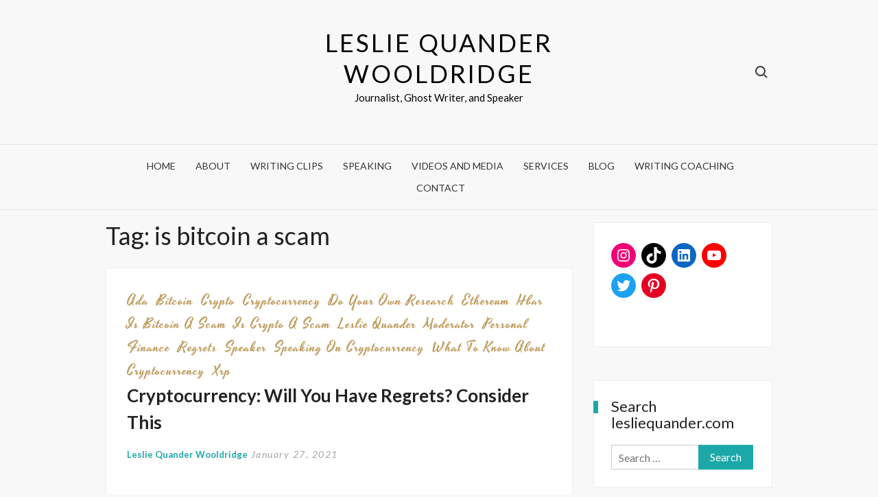

--- FILE ---
content_type: text/html; charset=UTF-8
request_url: https://lesliequander.com/tag/is-bitcoin-a-scam/
body_size: 14828
content:
<!doctype html>
<html lang="en-US"
 xmlns:og="http://opengraphprotocol.org/schema/"
 xmlns:fb="http://www.facebook.com/2008/fbml">
<head>
	<meta charset="UTF-8">
	<meta name="viewport" content="width=device-width">
	<link rel="profile" href="https://gmpg.org/xfn/11">

	<title>is bitcoin a scam &#8211; Leslie Quander Wooldridge</title>
<meta name='robots' content='max-image-preview:large' />
<link rel='dns-prefetch' href='//static.addtoany.com' />
<link rel='dns-prefetch' href='//fonts.googleapis.com' />
<link rel='dns-prefetch' href='//s.w.org' />
<link rel="alternate" type="application/rss+xml" title="Leslie Quander Wooldridge &raquo; Feed" href="https://lesliequander.com/feed/" />
<link rel="alternate" type="application/rss+xml" title="Leslie Quander Wooldridge &raquo; Comments Feed" href="https://lesliequander.com/comments/feed/" />
<link rel="alternate" type="application/rss+xml" title="Leslie Quander Wooldridge &raquo; is bitcoin a scam Tag Feed" href="https://lesliequander.com/tag/is-bitcoin-a-scam/feed/" />
		<script type="text/javascript">
			window._wpemojiSettings = {"baseUrl":"https:\/\/s.w.org\/images\/core\/emoji\/13.1.0\/72x72\/","ext":".png","svgUrl":"https:\/\/s.w.org\/images\/core\/emoji\/13.1.0\/svg\/","svgExt":".svg","source":{"concatemoji":"https:\/\/lesliequander.com\/wp-includes\/js\/wp-emoji-release.min.js?ver=5.8.12"}};
			!function(e,a,t){var n,r,o,i=a.createElement("canvas"),p=i.getContext&&i.getContext("2d");function s(e,t){var a=String.fromCharCode;p.clearRect(0,0,i.width,i.height),p.fillText(a.apply(this,e),0,0);e=i.toDataURL();return p.clearRect(0,0,i.width,i.height),p.fillText(a.apply(this,t),0,0),e===i.toDataURL()}function c(e){var t=a.createElement("script");t.src=e,t.defer=t.type="text/javascript",a.getElementsByTagName("head")[0].appendChild(t)}for(o=Array("flag","emoji"),t.supports={everything:!0,everythingExceptFlag:!0},r=0;r<o.length;r++)t.supports[o[r]]=function(e){if(!p||!p.fillText)return!1;switch(p.textBaseline="top",p.font="600 32px Arial",e){case"flag":return s([127987,65039,8205,9895,65039],[127987,65039,8203,9895,65039])?!1:!s([55356,56826,55356,56819],[55356,56826,8203,55356,56819])&&!s([55356,57332,56128,56423,56128,56418,56128,56421,56128,56430,56128,56423,56128,56447],[55356,57332,8203,56128,56423,8203,56128,56418,8203,56128,56421,8203,56128,56430,8203,56128,56423,8203,56128,56447]);case"emoji":return!s([10084,65039,8205,55357,56613],[10084,65039,8203,55357,56613])}return!1}(o[r]),t.supports.everything=t.supports.everything&&t.supports[o[r]],"flag"!==o[r]&&(t.supports.everythingExceptFlag=t.supports.everythingExceptFlag&&t.supports[o[r]]);t.supports.everythingExceptFlag=t.supports.everythingExceptFlag&&!t.supports.flag,t.DOMReady=!1,t.readyCallback=function(){t.DOMReady=!0},t.supports.everything||(n=function(){t.readyCallback()},a.addEventListener?(a.addEventListener("DOMContentLoaded",n,!1),e.addEventListener("load",n,!1)):(e.attachEvent("onload",n),a.attachEvent("onreadystatechange",function(){"complete"===a.readyState&&t.readyCallback()})),(n=t.source||{}).concatemoji?c(n.concatemoji):n.wpemoji&&n.twemoji&&(c(n.twemoji),c(n.wpemoji)))}(window,document,window._wpemojiSettings);
		</script>
		<style type="text/css">
img.wp-smiley,
img.emoji {
	display: inline !important;
	border: none !important;
	box-shadow: none !important;
	height: 1em !important;
	width: 1em !important;
	margin: 0 .07em !important;
	vertical-align: -0.1em !important;
	background: none !important;
	padding: 0 !important;
}
</style>
	<link rel='stylesheet' id='wp-block-library-css'  href='https://lesliequander.com/wp-includes/css/dist/block-library/style.min.css?ver=5.8.12' type='text/css' media='all' />
<link rel='stylesheet' id='crp-style-rounded-thumbs-css'  href='https://lesliequander.com/wp-content/plugins/contextual-related-posts/css/rounded-thumbs.min.css?ver=3.3.3' type='text/css' media='all' />
<style id='crp-style-rounded-thumbs-inline-css' type='text/css'>

			.crp_related.crp-rounded-thumbs a {
			  width: 150px;
			  height: 150px;
			  text-decoration: none;
			}
			.crp_related.crp-rounded-thumbs img {
			  max-width: 150px;
			  margin: auto;
			}
			.crp_related.crp-rounded-thumbs .crp_title {
			  width: 100%;
			}
			
</style>
<link rel='stylesheet' id='freeware-style-css'  href='https://lesliequander.com/wp-content/themes/freeware/style.css?ver=5.8.12' type='text/css' media='all' />
<style id='freeware-style-inline-css' type='text/css'>
.has-header-image .custom-header {
				height: 85vh;
				}

	/* link and Button ________________________ */
	a,
	.main-navigation ul li:hover > a,
	.main-navigation ul li.current-menu-item > a, 
	.main-navigation ul li.current_page_item > a, 
	.main-navigation ul li.current-menu-ancestor > a,
	.posts-navigation .nav-links .nav-previous,
	.posts-navigation .nav-links .nav-previous a,
	.posts-navigation .nav-links .nav-next,
	.posts-navigation .nav-links .nav-next a,
	.post-navigation .nav-links .nav-previous,
	.post-navigation .nav-links .nav-previous a,
	.post-navigation .nav-links .nav-next,
	.post-navigation .nav-links .nav-next a,
	.pagination .nav-links .page-numbers.current,
	.pagination .nav-links .page-numbers:hover,
	a.more-link,
	blockquote:before,
	.has-header-image .main-navigation ul li:hover > a,
	.has-header-image .main-navigation ul li.current-menu-item > a, 
	.has-header-image .main-navigation ul li.current_page_item > a, 
	.has-header-image .main-navigation ul li.current-menu-ancestor > a {
		color: #1ca8a8;
	}


	button,
	input[type="button"],
	input[type="reset"],
	input[type="submit"],
	.main-navigation ul.sub-menu,
	.main-navigation ul.children,
	.search-container .search-submit,
	.menu-social-links-container ul > li a:before,
	.top-header .social-links-menu li a:hover,
	.entry-footer .entry-meta span:before,
	.no-border-bg #secondary.widget-design .widget_text,
	#secondary.widget-design .widget_text,
	#secondary.sidebar-custom-design.widget-design .widget_text,
	#secondary.sidebar-custom-design .widget-title,
	#secondary .widget-title:after,
	#colophon .widget-title:after,
	.posts-holder .post.sticky:before,
	.sticky-name,
	.entry-footer .entry-meta span:before,
	.slide-text-content .tag-links a,
	.back-to-top,
	#bbpress-forums #bbp-search-form #bbp_search_submit {
		background-color: #1ca8a8;
	}

	@media only screen and (max-width: 767px) {
	    .main-navigation ul>li:hover > .dropdown-toggle,
	    .main-navigation ul>li.current-menu-item .dropdown-toggle,
	    .main-navigation ul>li.current-menu-ancestor .dropdown-toggle {
	        background-color: #1ca8a8;
	    }

	    .main-navigation ul li:hover>a,
		.main-navigation ul li.current-menu-item>a,
		.main-navigation ul li.current_page_item>a,
		.main-navigation ul li.current-menu-ancestor>a,
		.has-top-bg-image .main-navigation ul li:hover > a, 
		.has-top-bg-image .main-navigation ul li.current-menu-item > a, 
		.has-top-bg-image .main-navigation ul li.current_page_item > a, 
		.has-top-bg-image .main-navigation ul li.current-menu-ancestor > a  {
			color: #1ca8a8;
		}
	}

	.widget_search .search-submit,
	.post-page-search .search-submit {
		background-color: #1ca8a8;
		border-color: #1ca8a8;
	}

	/* Banner ________________________ */
	.banner-title span {
		border-color: #1ca8a8;
	} 
	.slide-text-content .tag-links a {
		background-color: #1ca8a8;
	}

	/* Woocommerce ________________________ */
	.woocommerce #respond input#submit, 
	.woocommerce a.button, 
	.woocommerce button.button, 
	.woocommerce input.button,
	.woocommerce #respond input#submit.alt, 
	.woocommerce a.button.alt, 
	.woocommerce button.button.alt, 
	.woocommerce input.button.alt,
	.woocommerce span.onsale {
		background-color: #1ca8a8;
	}

	.woocommerce div.product p.price, 
	.woocommerce div.product span.price,
	.woocommerce ul.products li.product .price {
		color: #1ca8a8;
	}
</style>
<link rel='stylesheet' id='font-awesome-css'  href='https://lesliequander.com/wp-content/themes/freeware/assets/library/fontawesome/css/font-awesome.min.css?ver=5.8.12' type='text/css' media='all' />
<link rel='stylesheet' id='freeware-google-fonts-css'  href='//fonts.googleapis.com/css?family=Lato:300,400,400i,700|Yesteryear&#038;subset=latin%2Clatin-ext' type='text/css' media='all' />
<style id='akismet-widget-style-inline-css' type='text/css'>

			.a-stats {
				--akismet-color-mid-green: #357b49;
				--akismet-color-white: #fff;
				--akismet-color-light-grey: #f6f7f7;

				max-width: 350px;
				width: auto;
			}

			.a-stats * {
				all: unset;
				box-sizing: border-box;
			}

			.a-stats strong {
				font-weight: 600;
			}

			.a-stats a.a-stats__link,
			.a-stats a.a-stats__link:visited,
			.a-stats a.a-stats__link:active {
				background: var(--akismet-color-mid-green);
				border: none;
				box-shadow: none;
				border-radius: 8px;
				color: var(--akismet-color-white);
				cursor: pointer;
				display: block;
				font-family: -apple-system, BlinkMacSystemFont, 'Segoe UI', 'Roboto', 'Oxygen-Sans', 'Ubuntu', 'Cantarell', 'Helvetica Neue', sans-serif;
				font-weight: 500;
				padding: 12px;
				text-align: center;
				text-decoration: none;
				transition: all 0.2s ease;
			}

			/* Extra specificity to deal with TwentyTwentyOne focus style */
			.widget .a-stats a.a-stats__link:focus {
				background: var(--akismet-color-mid-green);
				color: var(--akismet-color-white);
				text-decoration: none;
			}

			.a-stats a.a-stats__link:hover {
				filter: brightness(110%);
				box-shadow: 0 4px 12px rgba(0, 0, 0, 0.06), 0 0 2px rgba(0, 0, 0, 0.16);
			}

			.a-stats .count {
				color: var(--akismet-color-white);
				display: block;
				font-size: 1.5em;
				line-height: 1.4;
				padding: 0 13px;
				white-space: nowrap;
			}
		
</style>
<link rel='stylesheet' id='addtoany-css'  href='https://lesliequander.com/wp-content/plugins/add-to-any/addtoany.min.css?ver=1.16' type='text/css' media='all' />
<script type='text/javascript' id='addtoany-core-js-before'>
window.a2a_config=window.a2a_config||{};a2a_config.callbacks=[];a2a_config.overlays=[];a2a_config.templates={};
</script>
<script type='text/javascript' defer src='https://static.addtoany.com/menu/page.js' id='addtoany-core-js'></script>
<script type='text/javascript' src='https://lesliequander.com/wp-includes/js/jquery/jquery.min.js?ver=3.6.0' id='jquery-core-js'></script>
<script type='text/javascript' src='https://lesliequander.com/wp-includes/js/jquery/jquery-migrate.min.js?ver=3.3.2' id='jquery-migrate-js'></script>
<script type='text/javascript' defer src='https://lesliequander.com/wp-content/plugins/add-to-any/addtoany.min.js?ver=1.1' id='addtoany-jquery-js'></script>
<script type='text/javascript' src='https://lesliequander.com/wp-content/themes/freeware/assets/js/global.js?ver=1' id='freeware-global-js'></script>
<link rel="https://api.w.org/" href="https://lesliequander.com/wp-json/" /><link rel="alternate" type="application/json" href="https://lesliequander.com/wp-json/wp/v2/tags/327" /><link rel="EditURI" type="application/rsd+xml" title="RSD" href="https://lesliequander.com/xmlrpc.php?rsd" />
<link rel="wlwmanifest" type="application/wlwmanifest+xml" href="https://lesliequander.com/wp-includes/wlwmanifest.xml" /> 
<meta name="generator" content="WordPress 5.8.12" />
<meta property="og:site_name" content="Leslie Quander Wooldridge" />
<meta property="og:type" content="article" />
<style type="text/css">
ul.scfw_16px li, ul.scfw_24px li, ul.scfw_32px li, ul.scfw_16px li a, ul.scfw_24px li a, ul.scfw_32px li a {
	display:inline !important;
	float:none !important;
	border:0 !important;
	background:transparent none !important;
	margin:0 !important;
	padding:0 !important;
}
ul.scfw_16px li {
	margin:0 2px 0 0 !important;
}
ul.scfw_24px li {
	margin:0 3px 0 0 !important;
}
ul.scfw_32px li {
	margin:0 5px 0 0 !important;
}
ul.scfw_text_img li:before, ul.scfw_16px li:before, ul.scfw_24px li:before, ul.scfw_32px li:before {
	content:none !important;
}
.scfw img {
	float:none !important;
}
</style>	
	<style type="text/css">.broken_link, a.broken_link {
	text-decoration: line-through;
}</style>		<style type="text/css">
					.site-title a,
			.site-description,
			.has-header-image .site-title a,
			.has-header-image .site-description,
			.has-top-bg-image .site-title a,
			.has-top-bg-image .site-description {
				color: #000000;
			}
				</style>
		<link rel="icon" href="https://lesliequander.com/wp-content/uploads/2020/01/cropped-IMG_6548-14-32x32.jpg" sizes="32x32" />
<link rel="icon" href="https://lesliequander.com/wp-content/uploads/2020/01/cropped-IMG_6548-14-192x192.jpg" sizes="192x192" />
<link rel="apple-touch-icon" href="https://lesliequander.com/wp-content/uploads/2020/01/cropped-IMG_6548-14-180x180.jpg" />
<meta name="msapplication-TileImage" content="https://lesliequander.com/wp-content/uploads/2020/01/cropped-IMG_6548-14-270x270.jpg" />
</head>

<body class="archive tag tag-is-bitcoin-a-scam tag-327 hfeed">
	<div id="page" class="site">
	<a class="skip-link screen-reader-text" href="#content">Skip to content</a>

	
	<header id="masthead" class="site-header" role="banner">
		<div id="main-header" class="main-header">
			<div class="search-container">
    <form role="search" method="get" class="search" action="https://lesliequander.com/"> 
       <label class="screen-reader-text">Search</label>
            <input class="search-field" placeholder="Search&hellip;" name="s" type="search">
            <input class="search-submit" value="Search" type="submit">
    </form>
</div><!-- .search-container -->
    
				<div class="navigation-top">
	        		<div class="wrap">
	            	<div id="site-header-menu" class="site-header-menu">
							<nav class="main-navigation" aria-label="Primary Menu" role="navigation">

							<button class="menu-toggle" aria-controls="primary-menu" aria-expanded="false">
    <span class="toggle-text">Menu</span>
    <span class="toggle-bar"></span>
</button>
<ul id="primary-menu" class="menu nav-menu"><li id="menu-item-297" class="menu-item menu-item-type-post_type menu-item-object-page menu-item-home menu-item-297"><a href="https://lesliequander.com/">Home</a></li>
<li id="menu-item-296" class="menu-item menu-item-type-post_type menu-item-object-page menu-item-296"><a href="https://lesliequander.com/about/">About</a></li>
<li id="menu-item-300" class="menu-item menu-item-type-post_type menu-item-object-page menu-item-300"><a href="https://lesliequander.com/writing-clips/">Writing Clips</a></li>
<li id="menu-item-2725" class="menu-item menu-item-type-post_type menu-item-object-page menu-item-2725"><a href="https://lesliequander.com/speaking/">Speaking</a></li>
<li id="menu-item-1232" class="menu-item menu-item-type-post_type menu-item-object-page menu-item-1232"><a href="https://lesliequander.com/videos-and-media/">Videos and Media</a></li>
<li id="menu-item-1696" class="menu-item menu-item-type-post_type menu-item-object-page menu-item-1696"><a href="https://lesliequander.com/services/">Services</a></li>
<li id="menu-item-299" class="menu-item menu-item-type-post_type menu-item-object-page current_page_parent menu-item-299"><a href="https://lesliequander.com/blog/">Blog</a></li>
<li id="menu-item-1199" class="menu-item menu-item-type-post_type menu-item-object-page menu-item-1199"><a href="https://lesliequander.com/writing-coaching/">Writing Coaching</a></li>
<li id="menu-item-298" class="menu-item menu-item-type-post_type menu-item-object-page menu-item-298"><a href="https://lesliequander.com/contact/">Contact</a></li>
</ul>							</nav><!-- #site-navigation -->
						</div>
															<button type="button" class="search-toggle"><span><span class="screen-reader-text">Search for:</span></span></button>
											</div><!-- .wrap -->
				</div><!-- .navigation-top -->

			<div class="top-header">
									<div class="top-header-bg" >
									<div class="wrap">
						<div class="top-header-content">
							    <nav class="social-navigation" aria-label="Social" role="navigation">
            </nav><!-- .social-navigation -->

    <div class="site-branding">
                    <p class="site-title"><a href="https://lesliequander.com/" rel="home">Leslie Quander Wooldridge</a></p>
                        <p class="site-description">Journalist, Ghost Writer, and Speaker</p>
            </div><!-- .site-branding -->


							<div class="header-right">
																	<button type="button" class="search-toggle"><span><span class="screen-reader-text">Search for:</span></span></button>
															</div><!-- .header-right -->
						</div><!-- .top-header-content -->
					</div><!-- .wrap -->
				</div><!-- .top-header-bg -->

								<div id="nav-sticker">
					<div class="navigation-top">
						<div class="wrap">
							<div id="site-header-menu" class="site-header-menu">
								<nav id="site-navigation" class="main-navigation" aria-label="Primary Menu" role="navigation">
										<button class="menu-toggle" aria-controls="primary-menu" aria-expanded="false">
    <span class="toggle-text">Menu</span>
    <span class="toggle-bar"></span>
</button>
<ul id="primary-menu" class="menu nav-menu"><li class="menu-item menu-item-type-post_type menu-item-object-page menu-item-home menu-item-297"><a href="https://lesliequander.com/">Home</a></li>
<li class="menu-item menu-item-type-post_type menu-item-object-page menu-item-296"><a href="https://lesliequander.com/about/">About</a></li>
<li class="menu-item menu-item-type-post_type menu-item-object-page menu-item-300"><a href="https://lesliequander.com/writing-clips/">Writing Clips</a></li>
<li class="menu-item menu-item-type-post_type menu-item-object-page menu-item-2725"><a href="https://lesliequander.com/speaking/">Speaking</a></li>
<li class="menu-item menu-item-type-post_type menu-item-object-page menu-item-1232"><a href="https://lesliequander.com/videos-and-media/">Videos and Media</a></li>
<li class="menu-item menu-item-type-post_type menu-item-object-page menu-item-1696"><a href="https://lesliequander.com/services/">Services</a></li>
<li class="menu-item menu-item-type-post_type menu-item-object-page current_page_parent menu-item-299"><a href="https://lesliequander.com/blog/">Blog</a></li>
<li class="menu-item menu-item-type-post_type menu-item-object-page menu-item-1199"><a href="https://lesliequander.com/writing-coaching/">Writing Coaching</a></li>
<li class="menu-item menu-item-type-post_type menu-item-object-page menu-item-298"><a href="https://lesliequander.com/contact/">Contact</a></li>
</ul>								</nav><!-- #site-navigation -->
							</div>
															<button type="button" class="search-toggle"><span><span class="screen-reader-text">Search for:</span></span></button>
													</div><!-- .wrap -->
					</div><!-- .navigation-top -->
				</div><!-- #nav-sticker -->
			</div><!-- .top-header -->
					
		</div><!-- .main-header -->
	</header><!-- #masthead -->

	<div id="content" class="site-content">
		<div class="wrap">
	<div id="primary" class="content-area">
		<main id="main" class="site-main" role="main">

		
			<header class="page-header">
				<h1 class="page-title">Tag: <span>is bitcoin a scam</span></h1>			</header><!-- .page-header -->

			<div class="posts-holder">

			
<article id="post-2467" class="post-2467 post type-post status-publish format-standard hentry category-cryptocurrency category-personal-finance category-research category-success tag-ada tag-bitcoin tag-crypto tag-cryptocurrency tag-do-your-own-research tag-ethereum tag-hbar tag-is-bitcoin-a-scam tag-is-crypto-a-scam tag-leslie-quander tag-moderator tag-personal-finance tag-regrets tag-speaker tag-speaking-on-cryptocurrency tag-what-to-know-about-cryptocurrency tag-xrp entry">
	
	<header class="entry-header">
					<div class="entry-meta">
				<span class="tag-links"><a href="https://lesliequander.com/tag/ada/" rel="tag">ada</a> <a href="https://lesliequander.com/tag/bitcoin/" rel="tag">bitcoin</a> <a href="https://lesliequander.com/tag/crypto/" rel="tag">crypto</a> <a href="https://lesliequander.com/tag/cryptocurrency/" rel="tag">cryptocurrency</a> <a href="https://lesliequander.com/tag/do-your-own-research/" rel="tag">do your own research</a> <a href="https://lesliequander.com/tag/ethereum/" rel="tag">ethereum</a> <a href="https://lesliequander.com/tag/hbar/" rel="tag">hbar</a> <a href="https://lesliequander.com/tag/is-bitcoin-a-scam/" rel="tag">is bitcoin a scam</a> <a href="https://lesliequander.com/tag/is-crypto-a-scam/" rel="tag">is crypto a scam</a> <a href="https://lesliequander.com/tag/leslie-quander/" rel="tag">leslie quander</a> <a href="https://lesliequander.com/tag/moderator/" rel="tag">moderator</a> <a href="https://lesliequander.com/tag/personal-finance/" rel="tag">personal finance</a> <a href="https://lesliequander.com/tag/regrets/" rel="tag">regrets</a> <a href="https://lesliequander.com/tag/speaker/" rel="tag">speaker</a> <a href="https://lesliequander.com/tag/speaking-on-cryptocurrency/" rel="tag">speaking on cryptocurrency</a> <a href="https://lesliequander.com/tag/what-to-know-about-cryptocurrency/" rel="tag">what to know about cryptocurrency</a> <a href="https://lesliequander.com/tag/xrp/" rel="tag">xrp</a></span> 			</div><!-- .entry-meta -->
			<h2 class="entry-title"><a href="https://lesliequander.com/2021/01/cryptocurrency-will-you-have-regrets/" rel="bookmark">Cryptocurrency: Will You Have Regrets? Consider This</a></h2>		<div class="entry-meta">
			<span class="author vcard"><a class="url fn n" href="https://lesliequander.com/author/lesliequander/">Leslie Quander Wooldridge</a></span><span class="posted-on"><a href="https://lesliequander.com/2021/01/cryptocurrency-will-you-have-regrets/" rel="bookmark"><time class="entry-date published" datetime="2021-01-27T20:09:19-05:00">January 27, 2021</time></a></span>		</div><!-- .entry-meta -->
			</header><!-- .entry-header -->
	<div class="entry-content">
		
<!-- Facebook Like Button v1.9.6 BEGIN [http://blog.bottomlessinc.com] -->
<iframe src="http://www.facebook.com/plugins/like.php?href=https%3A%2F%2Flesliequander.com%2F2021%2F01%2Fcryptocurrency-will-you-have-regrets%2F&amp;layout=button_count&amp;show_faces=false&amp;width=450&amp;action=like&amp;colorscheme=light" scrolling="no" frameborder="0" allowTransparency="true" style="border:none; overflow:hidden; width:450px; height: 30px; align: left; margin: 2px 0px 2px 0px"></iframe>
<!-- Facebook Like Button END -->

<figure class="wp-block-image size-large is-resized is-style-default"><img loading="lazy" src="https://lesliequander.com/wp-content/uploads/2021/01/IMG_2558-1024x737.jpg" alt="" class="wp-image-2516" width="512" height="369" srcset="https://lesliequander.com/wp-content/uploads/2021/01/IMG_2558-1024x737.jpg 1024w, https://lesliequander.com/wp-content/uploads/2021/01/IMG_2558-300x216.jpg 300w, https://lesliequander.com/wp-content/uploads/2021/01/IMG_2558-768x553.jpg 768w, https://lesliequander.com/wp-content/uploads/2021/01/IMG_2558.jpg 1031w" sizes="(max-width: 512px) 100vw, 512px" /></figure>



<p>Recently, I was talking in a Clubhouse group that I co-moderate about regrets with <a rel="noreferrer noopener" href="https://lesliequander.com/2020/12/bitcoin-hits-all-time-high-why-cryptocurrencies-matter/" target="_blank">cryptocurrency</a>, which is decentralized digital currency (including Bitcoin, Ethereum, Cardano, and thousands more). My regret, if I had one, would be that I didn’t find out about cryptocurrency earlier. You see, Bitcoin launched in 2009, and people began trickling in. But when some people were getting into crypto even into 2013 and 2014, I was investing in, and spending on, other things. </p>



<p>I did get to the market eventually, and even had some help from friends. And I think things work out how they are meant to, in general, so regrets don&#8217;t really matter.&nbsp;</p>



<blockquote class="wp-block-quote"><p>“Don’t let lack of knowledge—of this or any financial sector—be the reason you miss out on info.”</p></blockquote>



<p>Right now—even as Eitcoin and Ethereum have hit new all-time highs in 2021, <a rel="noreferrer noopener" href="https://www.cnbc.com/2021/01/04/bitcoin-btc-rally-partly-driven-by-more-institutional-investors-pwc-says.html" target="_blank">institutional investors have bought serious amounts of bitcoin</a>, and the markets receive media attention—I think we still have opportunity in this crypto space. As the value of the U.S. dollar has fallen against certain other currencies, and inflation abounds, cryptocurrency can show great promise when it comes to value, utility, and more.</p>



<p>For instance, while Janet Yellen, Ph.D., Treasury Secretary and former chair of the Federal Reserve, noted that cryptocurrency can potentially be used to fund illicit activities (which, really, so can cash), she provided additional comments in a January 2021 statement to the U.S. Senate Committee on Finance following her confirmation hearing. &#8220;I think it important we consider the benefits of cryptocurrencies and other digital assets, and the potential they have to improve the efficiency of the financial system,&#8221; <a rel="noreferrer noopener" href="https://www.finance.senate.gov/imo/media/doc/Dr%20Janet%20Yellen%20Senate%20Finance%20Committee%20QFRs%2001%2021%202021.pdf" target="_blank">Yellen noted in her written response to the committee</a>. </p>



<p>So as we continue to watch this market, and its potential, there’s still time to learn and get into it if you feel so inclined. And to potentially build wealth. If you&#8217;re already invested in stocks, for instance, cryptocurrency can be a way to diversity an overall portfolio. But don’t let lack of knowledge—of this, or any financial sector—be the reason you miss out on info. </p>



<p>For my part, I’ve been co-moderating and speaking in related rooms on Clubhouse, alongside knowledgeable people, and also would love to have you join future events. (Examples below! <a rel="noreferrer noopener" href="https://www.joinclubhouse.com" target="_blank">If you&#8217;re on Clubhouse, you can follow me @lesliequander.</a>) I also continue to read and learn. </p>



<figure class="wp-block-gallery alignleft columns-1 is-cropped"><ul class="blocks-gallery-grid"><li class="blocks-gallery-item"><figure><img loading="lazy" width="300" height="180" src="https://lesliequander.com/wp-content/uploads/2021/01/IMG_2596-2-300x180.jpg" alt="" data-id="2472" class="wp-image-2472" srcset="https://lesliequander.com/wp-content/uploads/2021/01/IMG_2596-2-300x180.jpg 300w, https://lesliequander.com/wp-content/uploads/2021/01/IMG_2596-2-1024x613.jpg 1024w, https://lesliequander.com/wp-content/uploads/2021/01/IMG_2596-2-768x460.jpg 768w, https://lesliequander.com/wp-content/uploads/2021/01/IMG_2596-2.jpg 1125w" sizes="(max-width: 300px) 100vw, 300px" /></figure></li><li class="blocks-gallery-item"><figure><img loading="lazy" width="300" height="282" src="https://lesliequander.com/wp-content/uploads/2021/01/60510544-0A2A-44A8-A00B-A77B2A633896-1-300x282.jpg" alt="" data-id="2495" data-full-url="https://lesliequander.com/wp-content/uploads/2021/01/60510544-0A2A-44A8-A00B-A77B2A633896-1.jpg" data-link="https://lesliequander.com/?attachment_id=2495" class="wp-image-2495" srcset="https://lesliequander.com/wp-content/uploads/2021/01/60510544-0A2A-44A8-A00B-A77B2A633896-1-300x282.jpg 300w, https://lesliequander.com/wp-content/uploads/2021/01/60510544-0A2A-44A8-A00B-A77B2A633896-1.jpg 701w" sizes="(max-width: 300px) 100vw, 300px" /></figure></li></ul></figure>



<div class="wp-block-image"><figure class="alignleft size-large is-resized"><img loading="lazy" src="https://lesliequander.com/wp-content/uploads/2021/01/IMG_2604-610x1024.jpg" alt="" class="wp-image-2501" width="305" height="512" srcset="https://lesliequander.com/wp-content/uploads/2021/01/IMG_2604-610x1024.jpg 610w, https://lesliequander.com/wp-content/uploads/2021/01/IMG_2604-179x300.jpg 179w, https://lesliequander.com/wp-content/uploads/2021/01/IMG_2604-768x1289.jpg 768w, https://lesliequander.com/wp-content/uploads/2021/01/IMG_2604-915x1536.jpg 915w, https://lesliequander.com/wp-content/uploads/2021/01/IMG_2604.jpg 1125w" sizes="(max-width: 305px) 100vw, 305px" /></figure></div>



<p></p>



<p class="has-text-align-left">The bottom line: Consider researching cryptocurrency for yourself. I say often, like many others in this space, that we should do our own research. This is a key part of learning in crypto and beyond. And it’s completely okay if you decide this market is not for you. But maybe take a bit of time to figure out if it might be. </p>



<p>Plus, there <em>are</em> solid resources to learn about the overall market, if you decide to, including prices, history, and some key terms. One additional place to start is <a rel="noreferrer noopener" href="https://coinmarketcap.com" target="_blank">coinmarketcap.com</a>, which includes current overviews of the market, specifics on individual cryptocurrency history and performance, and even a learning section. And if you decide to buy, please know that you can start with only a few dollars, as it&#8217;s possible to buy &#8220;pieces&#8221; of Bitcoin and other cryptocurrency. </p>



<div class="wp-block-image"><figure class="aligncenter size-large is-resized"><a href="https://www.pinterest.com/pin/101401429101142606/" target="_blank" rel="noopener noreferrer"><img loading="lazy" src="https://lesliequander.com/wp-content/uploads/2021/09/38EC5EDA-769A-4FC3-BBCA-04BE461EA6A3-2-1-1024x1024.jpg" alt="" class="wp-image-2610" width="256" height="256" srcset="https://lesliequander.com/wp-content/uploads/2021/09/38EC5EDA-769A-4FC3-BBCA-04BE461EA6A3-2-1-1024x1024.jpg 1024w, https://lesliequander.com/wp-content/uploads/2021/09/38EC5EDA-769A-4FC3-BBCA-04BE461EA6A3-2-1-300x300.jpg 300w, https://lesliequander.com/wp-content/uploads/2021/09/38EC5EDA-769A-4FC3-BBCA-04BE461EA6A3-2-1-150x150.jpg 150w, https://lesliequander.com/wp-content/uploads/2021/09/38EC5EDA-769A-4FC3-BBCA-04BE461EA6A3-2-1-768x768.jpg 768w, https://lesliequander.com/wp-content/uploads/2021/09/38EC5EDA-769A-4FC3-BBCA-04BE461EA6A3-2-1.jpg 1080w" sizes="(max-width: 256px) 100vw, 256px" /></a></figure></div>



<p>Reminder: I never give financial advice. 🖤 Your money is yours, and this market is volatile and has real upsides <em>and</em> downsides. So consider your personal situation, and whether you&#8217;d buy in with money that you can afford to lose. </p>



<p>So what do you think? Have you heard about cryptocurrency? Are you interested in this topic? <a rel="noreferrer noopener" href="http://www.instagram.com/lesliequander" target="_blank">Feel free to follow me</a> and learn about the benefits and risks, potential utility, and more. </p>



<p>And if you see this post and have general questions—or would like me to speak on it for your organization—please feel free to <a rel="noreferrer noopener" href="mailto:leslie@lesliequander.com" target="_blank">email me</a>, <a rel="noreferrer noopener" href="http://www.instagram.com/lesliequander" target="_blank">message me on Instagram</a>, or comment. Thanks for stopping by! </p>

<!-- Facebook Like Button v1.9.6 BEGIN [http://blog.bottomlessinc.com] -->
<iframe src="http://www.facebook.com/plugins/like.php?href=https%3A%2F%2Flesliequander.com%2F2021%2F01%2Fcryptocurrency-will-you-have-regrets%2F&amp;layout=button_count&amp;show_faces=false&amp;width=450&amp;action=like&amp;colorscheme=light" scrolling="no" frameborder="0" allowTransparency="true" style="border:none; overflow:hidden; width:450px; height: 30px; align: left; margin: 2px 0px 2px 0px"></iframe>
<!-- Facebook Like Button END -->
<div class="addtoany_share_save_container addtoany_content addtoany_content_bottom"><div class="a2a_kit a2a_kit_size_32 addtoany_list" data-a2a-url="https://lesliequander.com/2021/01/cryptocurrency-will-you-have-regrets/" data-a2a-title="Cryptocurrency: Will You Have Regrets? Consider This"><a class="a2a_dd addtoany_share_save addtoany_share" href="https://www.addtoany.com/share"><img src="https://static.addtoany.com/buttons/share_save_171_16.png" alt="Share"></a></div></div>	</div><!-- .entry-content -->
			<footer class="entry-footer">
			<div class="entry-meta">
				<span class="cat-links"><a href="https://lesliequander.com/category/cryptocurrency/" rel="category tag">cryptocurrency</a> , <a href="https://lesliequander.com/category/personal-finance/" rel="category tag">personal finance</a> , <a href="https://lesliequander.com/category/research/" rel="category tag">research</a> , <a href="https://lesliequander.com/category/success/" rel="category tag">success</a></span><span class="comments-link"><a href="https://lesliequander.com/2021/01/cryptocurrency-will-you-have-regrets/#respond">Comment<span class="screen-reader-text"> on Cryptocurrency: Will You Have Regrets? Consider This</span></a></span>			</div><!-- .entry-meta -->
		</footer><!-- .entry-footer -->
			
	</article><!-- #post-2467 -->
		</div><!-- .posts-holder -->

		
		</main><!-- #main -->
	</div><!-- #primary -->


<aside id="secondary" class="widget-area  widget-design "  role="complementary">
	<section id="block-2" class="widget widget_block">
<ul class="wp-block-social-links"><li class="wp-social-link wp-social-link-instagram wp-block-social-link"><a href="http://www.instagram.com/lesliequander" aria-label="Instagram: www.instagram.com/lesliequander" rel="noopener nofollow" target="_blank" class="wp-block-social-link-anchor"> <svg width="24" height="24" viewBox="0 0 24 24" version="1.1" xmlns="http://www.w3.org/2000/svg" role="img" aria-hidden="true" focusable="false"><path d="M12,4.622c2.403,0,2.688,0.009,3.637,0.052c0.877,0.04,1.354,0.187,1.671,0.31c0.42,0.163,0.72,0.358,1.035,0.673 c0.315,0.315,0.51,0.615,0.673,1.035c0.123,0.317,0.27,0.794,0.31,1.671c0.043,0.949,0.052,1.234,0.052,3.637 s-0.009,2.688-0.052,3.637c-0.04,0.877-0.187,1.354-0.31,1.671c-0.163,0.42-0.358,0.72-0.673,1.035 c-0.315,0.315-0.615,0.51-1.035,0.673c-0.317,0.123-0.794,0.27-1.671,0.31c-0.949,0.043-1.233,0.052-3.637,0.052 s-2.688-0.009-3.637-0.052c-0.877-0.04-1.354-0.187-1.671-0.31c-0.42-0.163-0.72-0.358-1.035-0.673 c-0.315-0.315-0.51-0.615-0.673-1.035c-0.123-0.317-0.27-0.794-0.31-1.671C4.631,14.688,4.622,14.403,4.622,12 s0.009-2.688,0.052-3.637c0.04-0.877,0.187-1.354,0.31-1.671c0.163-0.42,0.358-0.72,0.673-1.035 c0.315-0.315,0.615-0.51,1.035-0.673c0.317-0.123,0.794-0.27,1.671-0.31C9.312,4.631,9.597,4.622,12,4.622 M12,3 C9.556,3,9.249,3.01,8.289,3.054C7.331,3.098,6.677,3.25,6.105,3.472C5.513,3.702,5.011,4.01,4.511,4.511 c-0.5,0.5-0.808,1.002-1.038,1.594C3.25,6.677,3.098,7.331,3.054,8.289C3.01,9.249,3,9.556,3,12c0,2.444,0.01,2.751,0.054,3.711 c0.044,0.958,0.196,1.612,0.418,2.185c0.23,0.592,0.538,1.094,1.038,1.594c0.5,0.5,1.002,0.808,1.594,1.038 c0.572,0.222,1.227,0.375,2.185,0.418C9.249,20.99,9.556,21,12,21s2.751-0.01,3.711-0.054c0.958-0.044,1.612-0.196,2.185-0.418 c0.592-0.23,1.094-0.538,1.594-1.038c0.5-0.5,0.808-1.002,1.038-1.594c0.222-0.572,0.375-1.227,0.418-2.185 C20.99,14.751,21,14.444,21,12s-0.01-2.751-0.054-3.711c-0.044-0.958-0.196-1.612-0.418-2.185c-0.23-0.592-0.538-1.094-1.038-1.594 c-0.5-0.5-1.002-0.808-1.594-1.038c-0.572-0.222-1.227-0.375-2.185-0.418C14.751,3.01,14.444,3,12,3L12,3z M12,7.378 c-2.552,0-4.622,2.069-4.622,4.622S9.448,16.622,12,16.622s4.622-2.069,4.622-4.622S14.552,7.378,12,7.378z M12,15 c-1.657,0-3-1.343-3-3s1.343-3,3-3s3,1.343,3,3S13.657,15,12,15z M16.804,6.116c-0.596,0-1.08,0.484-1.08,1.08 s0.484,1.08,1.08,1.08c0.596,0,1.08-0.484,1.08-1.08S17.401,6.116,16.804,6.116z"></path></svg></a></li>

<li class="wp-social-link wp-social-link-tiktok wp-block-social-link"><a href="https://www.tiktok.com/@lesliequander" aria-label="TikTok: https://www.tiktok.com/@lesliequander" rel="noopener nofollow" target="_blank" class="wp-block-social-link-anchor"> <svg width="24" height="24" viewBox="0 0 32 32" version="1.1" xmlns="http://www.w3.org/2000/svg" role="img" aria-hidden="true" focusable="false"><path d="M16.708 0.027c1.745-0.027 3.48-0.011 5.213-0.027 0.105 2.041 0.839 4.12 2.333 5.563 1.491 1.479 3.6 2.156 5.652 2.385v5.369c-1.923-0.063-3.855-0.463-5.6-1.291-0.76-0.344-1.468-0.787-2.161-1.24-0.009 3.896 0.016 7.787-0.025 11.667-0.104 1.864-0.719 3.719-1.803 5.255-1.744 2.557-4.771 4.224-7.88 4.276-1.907 0.109-3.812-0.411-5.437-1.369-2.693-1.588-4.588-4.495-4.864-7.615-0.032-0.667-0.043-1.333-0.016-1.984 0.24-2.537 1.495-4.964 3.443-6.615 2.208-1.923 5.301-2.839 8.197-2.297 0.027 1.975-0.052 3.948-0.052 5.923-1.323-0.428-2.869-0.308-4.025 0.495-0.844 0.547-1.485 1.385-1.819 2.333-0.276 0.676-0.197 1.427-0.181 2.145 0.317 2.188 2.421 4.027 4.667 3.828 1.489-0.016 2.916-0.88 3.692-2.145 0.251-0.443 0.532-0.896 0.547-1.417 0.131-2.385 0.079-4.76 0.095-7.145 0.011-5.375-0.016-10.735 0.025-16.093z" /></svg></a></li>

<li class="wp-social-link wp-social-link-linkedin wp-block-social-link"><a href="http://www.linkedin.com/in/lesliequander" aria-label="LinkedIn: www.linkedin.com/in/lesliequander" rel="noopener nofollow" target="_blank" class="wp-block-social-link-anchor"> <svg width="24" height="24" viewBox="0 0 24 24" version="1.1" xmlns="http://www.w3.org/2000/svg" role="img" aria-hidden="true" focusable="false"><path d="M19.7,3H4.3C3.582,3,3,3.582,3,4.3v15.4C3,20.418,3.582,21,4.3,21h15.4c0.718,0,1.3-0.582,1.3-1.3V4.3 C21,3.582,20.418,3,19.7,3z M8.339,18.338H5.667v-8.59h2.672V18.338z M7.004,8.574c-0.857,0-1.549-0.694-1.549-1.548 c0-0.855,0.691-1.548,1.549-1.548c0.854,0,1.547,0.694,1.547,1.548C8.551,7.881,7.858,8.574,7.004,8.574z M18.339,18.338h-2.669 v-4.177c0-0.996-0.017-2.278-1.387-2.278c-1.389,0-1.601,1.086-1.601,2.206v4.249h-2.667v-8.59h2.559v1.174h0.037 c0.356-0.675,1.227-1.387,2.526-1.387c2.703,0,3.203,1.779,3.203,4.092V18.338z"></path></svg></a></li>

<li class="wp-social-link wp-social-link-youtube wp-block-social-link"><a href="https://www.youtube.com/user/lesliequander" aria-label="YouTube: https://www.youtube.com/user/lesliequander" rel="noopener nofollow" target="_blank" class="wp-block-social-link-anchor"> <svg width="24" height="24" viewBox="0 0 24 24" version="1.1" xmlns="http://www.w3.org/2000/svg" role="img" aria-hidden="true" focusable="false"><path d="M21.8,8.001c0,0-0.195-1.378-0.795-1.985c-0.76-0.797-1.613-0.801-2.004-0.847c-2.799-0.202-6.997-0.202-6.997-0.202 h-0.009c0,0-4.198,0-6.997,0.202C4.608,5.216,3.756,5.22,2.995,6.016C2.395,6.623,2.2,8.001,2.2,8.001S2,9.62,2,11.238v1.517 c0,1.618,0.2,3.237,0.2,3.237s0.195,1.378,0.795,1.985c0.761,0.797,1.76,0.771,2.205,0.855c1.6,0.153,6.8,0.201,6.8,0.201 s4.203-0.006,7.001-0.209c0.391-0.047,1.243-0.051,2.004-0.847c0.6-0.607,0.795-1.985,0.795-1.985s0.2-1.618,0.2-3.237v-1.517 C22,9.62,21.8,8.001,21.8,8.001z M9.935,14.594l-0.001-5.62l5.404,2.82L9.935,14.594z"></path></svg></a></li>

<li class="wp-social-link wp-social-link-twitter wp-block-social-link"><a href="http://www.twitter.com/lesliequander" aria-label="Twitter: www.twitter.com/lesliequander" rel="noopener nofollow" target="_blank" class="wp-block-social-link-anchor"> <svg width="24" height="24" viewBox="0 0 24 24" version="1.1" xmlns="http://www.w3.org/2000/svg" role="img" aria-hidden="true" focusable="false"><path d="M22.23,5.924c-0.736,0.326-1.527,0.547-2.357,0.646c0.847-0.508,1.498-1.312,1.804-2.27 c-0.793,0.47-1.671,0.812-2.606,0.996C18.324,4.498,17.257,4,16.077,4c-2.266,0-4.103,1.837-4.103,4.103 c0,0.322,0.036,0.635,0.106,0.935C8.67,8.867,5.647,7.234,3.623,4.751C3.27,5.357,3.067,6.062,3.067,6.814 c0,1.424,0.724,2.679,1.825,3.415c-0.673-0.021-1.305-0.206-1.859-0.513c0,0.017,0,0.034,0,0.052c0,1.988,1.414,3.647,3.292,4.023 c-0.344,0.094-0.707,0.144-1.081,0.144c-0.264,0-0.521-0.026-0.772-0.074c0.522,1.63,2.038,2.816,3.833,2.85 c-1.404,1.1-3.174,1.756-5.096,1.756c-0.331,0-0.658-0.019-0.979-0.057c1.816,1.164,3.973,1.843,6.29,1.843 c7.547,0,11.675-6.252,11.675-11.675c0-0.178-0.004-0.355-0.012-0.531C20.985,7.47,21.68,6.747,22.23,5.924z"></path></svg></a></li>

<li class="wp-social-link wp-social-link-pinterest wp-block-social-link"><a href="http://www.pinterest.com/lesliequander" aria-label="Pinterest: www.pinterest.com/lesliequander" rel="noopener nofollow" target="_blank" class="wp-block-social-link-anchor"> <svg width="24" height="24" viewBox="0 0 24 24" version="1.1" xmlns="http://www.w3.org/2000/svg" role="img" aria-hidden="true" focusable="false"><path d="M12.289,2C6.617,2,3.606,5.648,3.606,9.622c0,1.846,1.025,4.146,2.666,4.878c0.25,0.111,0.381,0.063,0.439-0.169 c0.044-0.175,0.267-1.029,0.365-1.428c0.032-0.128,0.017-0.237-0.091-0.362C6.445,11.911,6.01,10.75,6.01,9.668 c0-2.777,2.194-5.464,5.933-5.464c3.23,0,5.49,2.108,5.49,5.122c0,3.407-1.794,5.768-4.13,5.768c-1.291,0-2.257-1.021-1.948-2.277 c0.372-1.495,1.089-3.112,1.089-4.191c0-0.967-0.542-1.775-1.663-1.775c-1.319,0-2.379,1.309-2.379,3.059 c0,1.115,0.394,1.869,0.394,1.869s-1.302,5.279-1.54,6.261c-0.405,1.666,0.053,4.368,0.094,4.604 c0.021,0.126,0.167,0.169,0.25,0.063c0.129-0.165,1.699-2.419,2.142-4.051c0.158-0.59,0.817-2.995,0.817-2.995 c0.43,0.784,1.681,1.446,3.013,1.446c3.963,0,6.822-3.494,6.822-7.833C20.394,5.112,16.849,2,12.289,2"></path></svg></a></li></ul>
</section><section id="search-4" class="widget widget_search"><h2 class="widget-title">Search lesliequander.com</h2><form role="search" method="get" class="search-form" action="https://lesliequander.com/">
				<label>
					<span class="screen-reader-text">Search for:</span>
					<input type="search" class="search-field" placeholder="Search &hellip;" value="" name="s" />
				</label>
				<input type="submit" class="search-submit" value="Search" />
			</form></section><section id="tag_cloud-3" class="widget widget_tag_cloud"><h2 class="widget-title">Top blog topics</h2><div class="tagcloud"><a href="https://lesliequander.com/category/beauty/" class="tag-cloud-link tag-link-21 tag-link-position-1" style="font-size: 10pt;" aria-label="beauty (2 items)">beauty</a>
<a href="https://lesliequander.com/category/cryptocurrency/" class="tag-cloud-link tag-link-310 tag-link-position-2" style="font-size: 12.444444444444pt;" aria-label="cryptocurrency (4 items)">cryptocurrency</a>
<a href="https://lesliequander.com/category/editing/" class="tag-cloud-link tag-link-138 tag-link-position-3" style="font-size: 12.444444444444pt;" aria-label="editing (4 items)">editing</a>
<a href="https://lesliequander.com/category/fashion-and-style/" class="tag-cloud-link tag-link-6 tag-link-position-4" style="font-size: 17.444444444444pt;" aria-label="fashion and style (13 items)">fashion and style</a>
<a href="https://lesliequander.com/category/fitness/" class="tag-cloud-link tag-link-17 tag-link-position-5" style="font-size: 11.333333333333pt;" aria-label="fitness (3 items)">fitness</a>
<a href="https://lesliequander.com/category/food/" class="tag-cloud-link tag-link-27 tag-link-position-6" style="font-size: 11.333333333333pt;" aria-label="food (3 items)">food</a>
<a href="https://lesliequander.com/category/health/" class="tag-cloud-link tag-link-26 tag-link-position-7" style="font-size: 18pt;" aria-label="health (15 items)">health</a>
<a href="https://lesliequander.com/category/inspiration/" class="tag-cloud-link tag-link-139 tag-link-position-8" style="font-size: 17.777777777778pt;" aria-label="inspiration (14 items)">inspiration</a>
<a href="https://lesliequander.com/category/leslie-quander-articles/" class="tag-cloud-link tag-link-68 tag-link-position-9" style="font-size: 18.666666666667pt;" aria-label="leslie quander articles (17 items)">leslie quander articles</a>
<a href="https://lesliequander.com/category/lifestyle/" class="tag-cloud-link tag-link-69 tag-link-position-10" style="font-size: 18pt;" aria-label="lifestyle (15 items)">lifestyle</a>
<a href="https://lesliequander.com/category/mindset/" class="tag-cloud-link tag-link-199 tag-link-position-11" style="font-size: 19.333333333333pt;" aria-label="mindset (20 items)">mindset</a>
<a href="https://lesliequander.com/category/personal-finance/" class="tag-cloud-link tag-link-192 tag-link-position-12" style="font-size: 18.666666666667pt;" aria-label="personal finance (17 items)">personal finance</a>
<a href="https://lesliequander.com/category/relationships/" class="tag-cloud-link tag-link-214 tag-link-position-13" style="font-size: 14.666666666667pt;" aria-label="relationships (7 items)">relationships</a>
<a href="https://lesliequander.com/category/research/" class="tag-cloud-link tag-link-28 tag-link-position-14" style="font-size: 15.777777777778pt;" aria-label="research (9 items)">research</a>
<a href="https://lesliequander.com/category/success/" class="tag-cloud-link tag-link-198 tag-link-position-15" style="font-size: 18pt;" aria-label="success (15 items)">success</a>
<a href="https://lesliequander.com/category/tips/" class="tag-cloud-link tag-link-33 tag-link-position-16" style="font-size: 22pt;" aria-label="tips (35 items)">tips</a>
<a href="https://lesliequander.com/category/travel/" class="tag-cloud-link tag-link-70 tag-link-position-17" style="font-size: 14.666666666667pt;" aria-label="travel (7 items)">travel</a>
<a href="https://lesliequander.com/category/uncategorized/" class="tag-cloud-link tag-link-1 tag-link-position-18" style="font-size: 8pt;" aria-label="uncategorized (1 item)">uncategorized</a>
<a href="https://lesliequander.com/category/video/" class="tag-cloud-link tag-link-222 tag-link-position-19" style="font-size: 14.111111111111pt;" aria-label="video (6 items)">video</a>
<a href="https://lesliequander.com/category/wellness/" class="tag-cloud-link tag-link-124 tag-link-position-20" style="font-size: 17pt;" aria-label="wellness (12 items)">wellness</a>
<a href="https://lesliequander.com/category/women-in-business/" class="tag-cloud-link tag-link-251 tag-link-position-21" style="font-size: 15.222222222222pt;" aria-label="women in business (8 items)">women in business</a>
<a href="https://lesliequander.com/category/writing/" class="tag-cloud-link tag-link-137 tag-link-position-22" style="font-size: 18.333333333333pt;" aria-label="writing (16 items)">writing</a></div>
</section><section id="text-10" class="widget widget_text">			<div class="textwidget"><p><a href="https://lesliequander.com/disclaimer/" target="_blank" rel="noopener"><img loading="lazy" class="aligncenter wp-image-1980" src="https://lesliequander.com/wp-content/uploads/2020/01/Screen-Shot-2020-01-25-at-7.57.01-AM.png" alt="" width="143" height="45" /></a></p>
</div>
		</section></aside><!-- #secondary -->
</div><!-- .wrap -->
	</div><!-- #content -->
	
	<footer id="colophon" class="site-footer" role="contentinfo">

			
		<div class="copyright-area">
			<div class="wrap">
				<div class="site-info">
											<a href="https://wordpress.org/">
							Proudly powered by WordPress						</a>
						<span class="sep"> | </span>
							Theme: Freeware <span class="sep"> | </span>  By <a href="https://themespiral.com/">ThemeSpiral.com</a>.				</div><!-- .site-info -->
												<div class="footer-right-info">
															</div>
									</div><!-- .wrap -->
		</div><!-- .copyright-area -->
	</footer><!-- #colophon -->
			<button href="#" type="button" class="back-to-top"><i class="fa fa-long-arrow-up"></i>Go Top</button>
	</div><!-- #page -->

<script type='text/javascript' src='https://lesliequander.com/wp-content/themes/freeware/assets/js/navigation.min.js?ver=5.8.12' id='freeware-navigation-js'></script>
<script type='text/javascript' src='https://lesliequander.com/wp-content/themes/freeware/assets/js/skip-link-focus-fix.js?ver=5.8.12' id='freeware-skip-link-focus-fix-js'></script>
<script type='text/javascript' src='https://lesliequander.com/wp-content/themes/freeware/assets/library/sticky-sidebar/ResizeSensor.js?ver=5.8.12' id='ResizeSensor-js'></script>
<script type='text/javascript' src='https://lesliequander.com/wp-content/themes/freeware/assets/library/sticky-sidebar/theia-sticky-sidebar.js?ver=5.8.12' id='theia-sticky-sidebar-js'></script>
<script type='text/javascript' src='https://lesliequander.com/wp-content/themes/freeware/assets/library/sticky/jquery.sticky.js?ver=5.8.12' id='jquery-sticky-js'></script>
<script type='text/javascript' src='https://lesliequander.com/wp-content/themes/freeware/assets/library/sticky/sticky-setting.js?ver=5.8.12' id='freeware-sticky-settings-js'></script>
<script type='text/javascript' src='https://lesliequander.com/wp-includes/js/wp-embed.min.js?ver=5.8.12' id='wp-embed-js'></script>

</body>
</html>


--- FILE ---
content_type: text/css
request_url: https://lesliequander.com/wp-content/themes/freeware/style.css?ver=5.8.12
body_size: 70337
content:
/*
Theme Name: Freeware
Theme URI: https://themespiral.com/themes/freeware
Author: Theme Spiral
Author URI: https://themespiral.com/
Description: Freeware is a fast, clean, and modern-looking responsive Free WordPress Blog Theme. Minimal, elegant, lightweight, fast & mobile friendly layout with WooCommerce compatibility. This is a flexible template uses fresh and clean design.This theme is the best choice even for personal or professional websites. Get free Supports at https://themespiral.com/forums, View demos at https://demo.themespiral.com/freeware and documentation at https://docs.themespiral.com/freeware
Version: 1.1.0
License: GNU General Public License version 2.0
License URI: http://www.gnu.org/licenses/gpl-2.0.html
Text Domain: freeware
Tags: one-column, right-sidebar, flexible-header, custom-header, custom-menu, custom-logo, editor-style, featured-images, rtl-language-support, sticky-post, theme-options, threaded-comments, translation-ready, blog, news, education

This theme, like WordPress, is licensed under the GPL.
Use it to make something cool, have fun, and share what you've learned with others.

Freeware is based on Underscores https://underscores.me/, (C) 2012-2017 Automattic, Inc.
Underscores is distributed under the terms of the GNU GPL v2 or later.
*/
/*--------------------------------------------------------------
>>> TABLE OF CONTENTS:
----------------------------------------------------------------
# Normalize
# Typography
# Elements
# Forms
# Navigation
	## Links
	## Buttons
	## Menus
	## Top Header
# Search
# Layout
	## Header
# Social Menu
# Accessibility
# Alignments
# Clearings
# Sidebar Option
# Widgets
# Content
	## Posts and pages
	## Posts meta links
	## Home Page posts
	## Comments
	## Single Post Comments
	## Pagination
# Infinite scroll
# Media
	## Captions
	## Galleries
# Banner and Features
	## Category Highlight
	## Main Banner
# Footer
# Bbpress
# Woocommerce
# Media Queries
--------------------------------------------------------------*/
/*--------------------------------------------------------------
# Normalize
--------------------------------------------------------------*/
html {
	font-family: sans-serif;
	-webkit-text-size-adjust: 100%;
	-ms-text-size-adjust: 100%;
}

body {
	margin: 0;
}

article,
aside,
details,
figcaption,
figure,
footer,
header,
main,
menu,
nav,
section,
summary {
	display: block;
}

audio,
canvas,
progress,
video {
	display: inline-block;
	vertical-align: baseline;
}

audio:not([controls]) {
	display: none;
	height: 0;
}

[hidden],
template {
	display: none;
}

a {
	background-color: transparent;
	text-decoration: none;
}

a:active,
a:hover {
	outline: 0;
	color: 
}

abbr[title] {
	border-bottom: 1px dotted;
}

b,
strong {
	font-weight: bold;
}

dfn {
	font-style: italic;
}

h1 {
	font-size: 2em;
	margin: 0.67em 0;
}

mark {
	background: #ff0;
	color: #000;
}

small {
	font-size: 80%;
}

sub,
sup {
	font-size: 75%;
	line-height: 0;
	position: relative;
	vertical-align: baseline;
}

sup {
	top: -0.5em;
}

sub {
	bottom: -0.25em;
}

img {
	border: 0;
}

svg:not(:root) {
	overflow: hidden;
}

figure {
	margin: 1em 40px;
}

hr {
	box-sizing: content-box;
	height: 0;
}

pre {
	overflow: auto;
}

code,
kbd,
pre,
samp {
	font-family: monospace, monospace;
	font-size: 1em;
}

button,
input,
optgroup,
select,
textarea {
	color: inherit;
	font: inherit;
	margin: 0;
}

button {
	overflow: visible;
}

button,
select {
	text-transform: none;
}

button,
html input[type="button"],
input[type="reset"],
input[type="submit"] {
	-webkit-appearance: button;
	cursor: pointer;
}

button[disabled],
html input[disabled] {
	cursor: default;
}

button:-moz-focus-inner,
input:-moz-focus-inner {
	border: 0;
	padding: 0;
}

input {
	line-height: normal;
}

input[type="checkbox"],
input[type="radio"] {
	box-sizing: border-box;
	padding: 0;
}

input[type="number"]:-webkit-inner-spin-button,
input[type="number"]:-webkit-outer-spin-button {
	height: auto;
}

input[type="search"]:-webkit-search-cancel-button,
input[type="search"]:-webkit-search-decoration {
	-webkit-appearance: none;
}

fieldset {
	border: 1px solid #c0c0c0;
	margin: 0 2px;
	padding: 0.35em 0.625em 0.75em;
}

legend {
	border: 0;
	padding: 0;
}

textarea {
	overflow: auto;
}

optgroup {
	font-weight: bold;
}

table {
	border-collapse: collapse;
	border-spacing: 0;
}

/*--------------------------------------------------------------
# Typography
--------------------------------------------------------------*/
body,
button,
input,
select,
optgroup,
textarea {
	color: #424242;
	font-family: "Lato", "Helvetica Neue", helvetica, arial, sans-serif;
	font-size: 16px;
	line-height: 1.7;
}

h1, 
h2, 
h3, 
h4, 
h5, 
h6 {
	color: #222;
	font-family: 'Lato', serif;
	font-weight: 500;
	line-height: 1.1;
	margin: 0 0 0.75em;
}

h1 a, 
h2 a, 
h3 a, 
h4 a, 
h5 a, 
h6 a {
	color: #222;
}

h1 {
  font-size: 36px;
}
h2 {
  font-size: 30px;
}
h3 {
  font-size: 24px;
}
h4 {
  font-size: 18px;
}
h5 {
  font-size: 14px;
}
h6 {
  font-size: 12px;
}

p {
	margin: 0 0 1em 0;
	padding: 0;
}

dfn, cite, em, i {
	font-style: italic;
}

blockquote:before {
	color: #C52228;
	content: "\201C";
	display: block;
	font-family: Georgia;
	font-size: 56px;
	font-size: 3.5rem;
	font-weight: 700;
	line-height: 1;
	position: absolute;
	left: 0;
	top: 3px;
}

blockquote {
	color: #7e7e7e;
	font-size: 20px;
	font-size: 1.25rem;
	font-weight: 700;
	line-height: 1.458333333333333;
	margin: 0 0 1.166666666666667em;
	padding: 0 0 0 2.041666666666667em;
	position: relative;
}

blockquote.alignright,
blockquote.alignleft {
	width: 50%;
}

blockquote cite {
	display: block;
	font-size: 16px;
	font-style: italic;
	font-weight: 400;
	margin-top: 0.5em;
}

address {
	margin: 0 0 1.5em;
}

pre {
	background: #eee;
	font-family: "Courier 10 Pitch", Courier, monospace;
	font-size: 15px;
	font-size: 0.9375rem;
	line-height: 1.6;
	margin-bottom: 1.6em;
	max-width: 100%;
	overflow: auto;
	padding: 1.6em;
}

code, kbd, tt, var {
	font-family: Monaco, Consolas, "Andale Mono", "DejaVu Sans Mono", monospace;
	font-size: 15px;
	font-size: 0.9375rem;
}

abbr, acronym {
	border-bottom: 1px dotted #666;
	cursor: help;
}

mark, ins {
	background: #fff9c0;
	text-decoration: none;
}

big {
	font-size: 125%;
}

/*--------------------------------------------------------------
# Elements
--------------------------------------------------------------*/
html {
	-webkit-box-sizing: border-box;
	-moz-box-sizing: border-box;
	box-sizing: border-box;
}

*,
*:before,
*:after {
	/* Inherit box-sizing to make it easier to change the property for components that leverage other behavior; see https://css-tricks.com/inheriting-box-sizing-probably-slightly-better-best-practice/ */
	box-sizing: inherit;
}

body {
	background: #f8f8f8;
	/* Fallback for when there is no custom background color defined. */
}

hr {
	background-color: #ccc;
	border: 0;
	height: 1px;
	margin-bottom: 1.5em;
}

ul, ol {
	margin: 0 0 1.75em 1.3125em;
	padding: 0;
}

ul {
	list-style: none;
}

ol {
	list-style: decimal;
}

li > ul,
li > ol {
	margin-bottom: 0;
	margin-left: 1.5em;
}

dt {
	font-weight: bold;
}

dd {
	margin: 0 1.5em 1.5em;
}

img {
	height: auto;
	/* Make sure images are scaled correctly. */
	max-width: 100%;
	/* Adhere to container width. */
	vertical-align: middle;
}

figure {
	margin: 0;
	/* Extra wide images within figure tags don't overflow the content area. */
}

 #primary .post .entry-content table,
 #primary .page .entry-content table {
	margin: 0 0 1.5em;
	width: 100%;
}

 #primary .post .entry-content table th,
 #primary .page .entry-content table th {
  font-size: 16px;
  font-size: 1rem;
  text-transform: uppercase;
  font-weight: bold;
}

 #primary .post .entry-content table,
 #primary .page .entry-content table {
 	border: 1px solid #ebebeb;
}

 #primary .post .entry-content table th,
 #primary .post .entry-content table td,
 #primary .page .entry-content table th,
 #primary .page .entry-content table td {
	border-right: 1px solid #ebebeb;
 	padding: 0.6vw 2vw;
 	text-align: left;
 }

 #primary .post .entry-content table tr,
 #primary .page .entry-content table tr {
 	border-bottom: 1px solid #ebebeb;
 }

/*--------------------------------------------------------------
# Forms
--------------------------------------------------------------*/
button,
input[type="button"],
input[type="reset"],
input[type="submit"] {
	border: none;
	background-color: #C52228;
	color: #fff;
	font-size: 16px;
	line-height: 1;
	padding: 8px 16px;
	outline: none;
}

button:hover,
input[type="button"]:hover,
input[type="reset"]:hover,
input[type="submit"]:hover {
	border-color: #555;
}

button:active, button:focus,
input[type="button"]:active,
input[type="button"]:focus,
input[type="reset"]:active,
input[type="reset"]:focus,
input[type="submit"]:active,
input[type="submit"]:focus {
	border-color: #555;
}

input[type="text"],
input[type="email"],
input[type="url"],
input[type="password"],
input[type="search"],
input[type="number"],
input[type="tel"],
input[type="range"],
input[type="date"],
input[type="month"],
input[type="week"],
input[type="time"],
input[type="datetime"],
input[type="datetime-local"],
input[type="color"],
textarea {
	color: #666;
	border: 1px solid #ccc;
	padding: 5px 10px;
}

input[type="text"]:focus,
input[type="email"]:focus,
input[type="url"]:focus,
input[type="password"]:focus,
input[type="search"]:focus,
input[type="number"]:focus,
input[type="tel"]:focus,
input[type="range"]:focus,
input[type="date"]:focus,
input[type="month"]:focus,
input[type="week"]:focus,
input[type="time"]:focus,
input[type="datetime"]:focus,
input[type="datetime-local"]:focus,
input[type="color"]:focus,
textarea:focus,
button:focus {
	color: #111;
	outline: thin dotted;
	outline-offset: -4px;
}

select {
	border: 1px solid #ccc;
}

textarea {
	width: 100%;
}

/*--------------------------------------------------------------
# Navigation
--------------------------------------------------------------*/
/*--------------------------------------------------------------
## Links
--------------------------------------------------------------*/
a {
	color: #C52228;
	text-decoration: none;
}

a:hover, a:active {
	outline: 0;
}

a:focus {
	outline: thin dotted;
}

th a {
	color: #333;
}

/*--------------------------------------------------------------
## Buttons
--------------------------------------------------------------*/
a.more-link {
	color: #C52228;
	margin-top: 20px;
	display: block;
	text-transform: uppercase;
	font-size: 12px;
	letter-spacing: 1px;
	transition: all 0.3s ease 0s;
	-o-transition: all 0.3s ease 0s;
	-ms-transition: all 0.3s ease 0s;
	-moz-transition: all 0.3s ease 0s;
	-webkit-transition: all 0.3s ease 0s;
	text-align: center;
	width: 120px;
}

a.more-link:hover {
	color: #999;
}

/*--------------------------------------------------------------
## Menus
--------------------------------------------------------------*/
.main-navigation {
	font-family: 'Lato', serif;
    margin: 15px 0;
    transition: all 0.5s ease 0s;
	-o-transition: all 0.5s ease 0s;
	-ms-transition: all 0.5s ease 0s;
	-moz-transition: all 0.5s ease 0s;
	-webkit-transition: all 0.5s ease 0s;
}

#nav-sticker {
	border-top: 1px solid rgba(0, 0, 0, 0.10);
	border-bottom: 1px solid rgba(0, 0, 0, 0.10);
	position: relative;
	z-index: 999;
}

.has-header-image #nav-sticker-sticky-wrapper {
	position: absolute;
	left: 0;
	right: 0;
	bottom: 0;
}

.has-header-image #nav-sticker {
	background-color: rgba(0,0,0,.5);
	border: none;
	position: absolute;
	left: 0;
	right: 0;
	bottom: 0;
}

.has-header-image .is-sticky #nav-sticker {
	bottom: auto;
}

.is-sticky #nav-sticker {
	background-color: #fff;
}

.is-sticky #nav-sticker .main-navigation {
    margin: 10px 0;
}

.main-header > .navigation-top {
	display: none;
}

.site-header-menu {
    text-align: center;
}

.main-navigation ul {
    margin: 0;
    padding: 0;
    list-style: none;
}

.main-navigation ul li {
    display: inline-block;
    line-height: 35px;
    margin-right: -4px;
    position: relative;
}

.main-navigation > ul > li {
    line-height: 32px;
}

.main-navigation ul li a {
    color: #333;
    display: block;
    font-size: 14px;
    font-weight: 400;
    padding: 0 15px;
    position: relative;
    text-transform: uppercase;
}

.is-sticky .main-navigation ul li a {
    color: #333;
}

.main-navigation ul li:hover > a, 
.main-navigation ul li.current-menu-item > a, 
.main-navigation ul li.current_page_item > a, 
.main-navigation ul li.current-menu-ancestor > a {
	color: #C52228;
}

.main-navigation ul li ul li {
	line-height: 1.5;
	padding: 8px 0;
}

.main-navigation ul li ul li a {
	color: #fff;
	font-size: 13px;
}

.main-navigation ul ul.children li a {
    line-height: 25px;
    padding: 8px 15px;
}

.main-navigation ul li ul li:hover,
.main-navigation ul li ul li.current-menu-item,
.main-navigation ul li ul li.current_page_item,
.main-navigation ul li ul li.current-menu-ancestor {
    background-color: #111;
}

.main-navigation ul.sub-menu,
.main-navigation ul.children {
    background-color: #C52228;
    left: 0;
    min-width: 200px;
    position: absolute;
    top: 120%;
    z-index: 99;
    opacity: 0;
    visibility: hidden;
    -webkit-transition: all 0.5s ease;
    -moz-transition: all 0.5s ease;
    -ms-transition: all 0.5s ease;
    -o-transition: all 0.5s ease;
    transition: all 0.5s ease;
}

.main-navigation ul li:hover>ul.sub-menu,
.main-navigation ul li:hover>ul.children,
.main-navigation ul li.focus>ul.sub-menu,
.main-navigation ul li.focus>ul.children {
    opacity: 1;
    visibility: visible;
    top: 100%;
}

.main-navigation ul.sub-menu li,
.main-navigation ul.children li {
    float: none;
    display: block;
    border-bottom: 1px solid rgba(255,255,255, 0.3);
    margin: 0;
}

.main-navigation ul.sub-menu li:last-child,
.main-navigation ul.children li:last-child {
    border: none;
}

.main-navigation ul.sub-menu ul,
.main-navigation ul.children ul {
    right: -100%;
    left: auto;
    top: -20%;
}

.main-navigation ul.sub-menu li:hover>ul,
.main-navigation ul.children li:hover>ul {
    top: 0;
}

.main-navigation ul li.menu-item-has-children>a:before,
.main-navigation ul li.page_item_has_children>a:before {
    font-family: 'FontAwesome'; 
    font-size: 10px; 
    content: "\f078";
    position: absolute;
    right: 12px;
    top: 0;
    font-weight: 900;
}

.main-navigation ul.sub-menu li.menu-item-has-children>a:before,
.main-navigation ul.children li.page_item_has_children>a:before {
    content: "\f054";
}

.main-navigation ul.menu li.menu-item-has-children a,
.main-navigation .menu li.page_item_has_children a {
    padding-right: 30px;
}

.has-header-image .main-navigation ul li a {
	color: #fff;
}

.has-header-image .is-sticky .main-navigation ul li a {
	color: #333;
}

.has-header-image .is-sticky .main-navigation ul li ul li a {
	color: #fff;
}

.has-header-image .main-navigation ul li:hover > a, 
.has-header-image .main-navigation ul li.current-menu-item > a, 
.has-header-image .main-navigation ul li.current_page_item > a, 
.has-header-image .main-navigation ul li.current-menu-ancestor > a  {
	color: #C52228;
}

.menu-toggle {
    display: none;
}

.dropdown-toggle {
    display: none;
}

/*--------------------------------------------------------------
# Search
--------------------------------------------------------------*/
.search-toggle {
	background-color: transparent;
	cursor: pointer;
	position: relative;
	display: inline-block;
	width: 34px;
	height: 34px;
	overflow: hidden;
	white-space: nowrap;
	color: transparent;
	right: 0;
	z-index: 3;
	vertical-align: middle;
}

.search-toggle:focus {
	outline-color: #eee;
}

.search-toggle:before, .search-toggle:after {
	content: '';
	position: absolute;
	-webkit-transition: opacity 0.3s;
	-moz-transition: opacity 0.3s;
	transition: opacity 0.3s;
	-webkit-transform: translateZ(0);
	-moz-transform: translateZ(0);
	-ms-transform: translateZ(0);
	-o-transform: translateZ(0);
	transform: translateZ(0);
	-webkit-backface-visibility: hidden;
	backface-visibility: hidden;
}

.search-toggle:before {
	top: 8px;
	left: 9px;
	width: 15px;
	height: 15px;
	border-radius: 50%;
	border: 2px solid #333;
}

.search-toggle:after {
	height: 2px;
	width: 6px;
	background: #333;
	bottom: 10px;
	right: 7px;
	-webkit-transform: rotate(45deg);
	-moz-transform: rotate(45deg);
	-ms-transform: rotate(45deg);
	-o-transform: rotate(45deg);
	transform: rotate(45deg);
}

.has-header-image .search-toggle:before,
.has-top-bg-image .search-toggle:before {
	border-color: #fff;
}

.has-header-image .search-toggle:after,
.has-top-bg-image .search-toggle:after {
	background-color: #fff;
}

.search-toggle.open:before, 
.search-toggle.open:after {
	opacity: 0;
}

.search-toggle span {
	position: absolute;
	height: 100%;
	width: 100%;
	top: 0;
	left: 0;
}

.search-toggle span:after {
	-webkit-transform: rotate(-45deg);
	-moz-transform: rotate(-45deg);
	-ms-transform: rotate(-45deg);
	-o-transform: rotate(-45deg);
	transform: rotate(-45deg);
}

.search-toggle.open span:after {
	-webkit-transform: rotate(45deg);
	-moz-transform: rotate(45deg);
	-ms-transform: rotate(45deg);
	-o-transform: rotate(45deg);
	transform: rotate(45deg);
}

.search-toggle span:before, 
.search-toggle span:after {
	content: '';
	position: absolute;
	display: inline-block;
	height: 2px;
	width: 20px;
	top: 50%;
	margin-top: -2px;
	left: 50%;
	margin-left: -8px;
	background-color: #333;
	opacity: 0;
	-webkit-transform: translateZ(0);
	-moz-transform: translateZ(0);
	-ms-transform: translateZ(0);
	-o-transform: translateZ(0);
	transform: translateZ(0);
	-webkit-backface-visibility: hidden;
	backface-visibility: hidden;
	-webkit-transition: opacity 0.3s, -webkit-transform 0.3s;
	-moz-transition: opacity 0.3s, -moz-transform 0.3s;
	transition: opacity 0.3s, transform 0.3s;
}

.has-header-image .search-toggle span:before, 
.has-header-image .search-toggle span:after,
.has-top-bg-image .search-toggle span:before, 
.has-top-bg-image .search-toggle span:after {
	background-color: #fff;
}

.search-toggle.open span:before {
	-webkit-transform: rotate(135deg);
	-moz-transform: rotate(135deg);
	-ms-transform: rotate(135deg);
	-o-transform: rotate(135deg);
	transform: rotate(135deg);
}

.search-toggle span:before {
	-webkit-transform: rotate(45deg);
	-moz-transform: rotate(45deg);
	-ms-transform: rotate(45deg);
	-o-transform: rotate(45deg);
	transform: rotate(45deg);
}

.search-toggle.open span:before, 
.search-toggle.open span:after {
	opacity: 1;
}

.navigation-top .search-toggle {
	display: none;
	position: absolute;
	right: 10px;
	top: 20px;
}

.search-container {
	background-color: #f6f6f6;
	text-align: center;
	position: relative;
	padding: 20px;
	overflow: hidden;
	display: none;
}

.search-container .search {
	border-radius: 25px;
	max-width: 1170px;
	margin: 0 auto;
	overflow: hidden;
	position: relative;
	z-index: 2;
}

.search-container .search-field {
	border-radius: 0;
	border: none;
	padding: 0 20px;
	height: 38px;
	width: calc(100% - 100px);
	vertical-align: top;
	-webkit-appearance: none;
}

.search-container .search-submit {
	height: 38px;
	margin-left: -3px;
	margin-right: -1px;
	background-color: #C52228;
	width: 100px;
}
/*--------------------------------------------------------------
# Layout
--------------------------------------------------------------*/
#page {
	overflow: hidden;
	position: relative;
	word-wrap: break-word;
}

#content {
	margin: 50px 0;
}

.wrap {
	margin-right: auto;
	margin-left: auto;
	margin-left: 12%;
	margin-right: 12%;
}

.wrap:after {
	clear: both;
	content: "";
	display: block;
}

#primary {
	float: left;
	width: 70%; /* fallback if needed */
	width: calc(70% - 0px);
}

#secondary {
	float: right;
	padding-left: 30px;
	width: 30%; /* fallback if needed */
	width: calc(30% + 0px);
}

.row {
	margin-left: -2em;
	margin-right: -2em;
}

.column {
	display: inline-block;
	position: relative;
	min-height: 1px;
	padding-left: 2em;
	padding-right: 2em;
	margin-left: -3px;
	vertical-align: top;
}

.col-4 .column,
.column.col-four {
	width: 25%;
}

/*--------------------------------------------------------------
## Header
--------------------------------------------------------------*/

#masthead .wrap {
	position: relative;
}

.site-header {
	position: relative;
}

/* Site branding */

.site-branding {
	padding: 40px 0;
	position: relative;
	-webkit-transition: margin-bottom 0.2s;
	transition: margin-bottom 0.2s;
	z-index: 3;
	text-align: center;
}

.top-header-bg {
	background-position: center;
	background-size: cover;
}

.has-header-image .top-header {
	position: relative;
}

.has-header-image .top-header-bg {
	position: absolute;
	background-position: center;
	background-size: cover;
	padding: 20px 0;
	width: 100%;
}

.top-header-content {
	display: table;
	width: 100%;
}

.top-header .site-branding {
	display: table-cell;
	width: 40%;
	vertical-align: middle;
}

.top-header .social-navigation {
	display: table-cell;
	text-align: left;
	width: 30%;
	vertical-align: middle;
}

.top-header .social-links-menu {
	margin: 0;
}

.top-header .header-right {
	display: table-cell;
	text-align: right;
	width: 30%;
	vertical-align: middle;
}

.site-branding a {
	text-decoration: none;
	-webkit-transition: opacity 0.2s;
	transition: opacity 0.2s;
}

.site-title {
	clear: none;
	font-size: 36px;
	font-weight: 400;
	line-height: 1.25;
	letter-spacing: 0.08em;
	margin: 0;
	padding: 0;
	text-transform: uppercase;
}

.site-title,
.site-title a {
	color: #222;
	opacity: 1; /* Prevent opacity from changing during selective refreshes in the customize preview */
}

.site-description {
	font-size: 15px;
	color: #777;
}

.has-header-image .site-title,
.has-header-image .site-title a,
.has-header-image .site-description,
.has-top-bg-image .site-title,
.has-top-bg-image .site-title a,
.has-top-bg-image .site-description {
	color: #fff;
}

.custom-logo-link {
	display: inline-block;
	padding-right: 1em;
	vertical-align: middle;
	width: auto;
}

.custom-logo-link img {
	display: inline-block;
	max-width: 80%;
}

.top-header .header-right .header-btn {
	display: inline-block;
}

.top-header .header-right .btn.button {
	display: inline-block;
	padding: 8px 25px;
	color: #333;
	border: 1px solid #333;
	text-align: center;
	font-size: 12px;
	text-transform: uppercase;
	letter-spacing: 2px;
}

.has-header-image .top-header .header-right .btn.button,
.has-top-bg-image .top-header .header-right .btn.button {
	color: #fff;
	border-color: #fff;
}

.top-header .header-right .btn.button:hover {
	background-color: rgba(255,255,255,0.3);
}

/* Header Image */
.home .custom-header {
	height: 100vh;
	overflow: hidden;
}

.custom-header-media,
.wp-custom-header {
	height: 100%;
}

.has-header-image .custom-header-media img {
	height: 100%;
	left: 0;
	-o-object-fit: cover;
	object-fit: cover;
	top: 0;
	-ms-transform: none;
	-moz-transform: none;
	-webkit-transform: none;
	transform: none;
	width: 100%;
}

.scroll-down-icon {
  opacity: 1;
  -webkit-transition: all .5s ease-in 3s;
  transition: all .5s ease-in 3s;
}

.scroll-down-icon {
  position: absolute;
  bottom: 100px;
  left: 50%;
  margin-left: -16px;
  display: block;
  width: 32px;
  height: 32px;
  background-size: 14px auto;
  z-index: 2;
  -webkit-animation: bounce 2s infinite 2s;
  animation: bounce 2s infinite 2s;
  -webkit-transition: all .2s ease-in;
  transition: all .2s ease-in;
  transform: scale(1)
}

.scroll-down-icon:before {
    position: absolute;
    top: calc(50% - 22px);
    left: calc(50% - 14px);
    transform: rotate(-45deg);
    display: block;
    width: 25px;
    height: 25px;
    content: "";
    border: 2px solid white;
    border-width: 0px 0 2px 2px;
}

@keyframes bounce {
  0%,
  100%,
  20%,
  50%,
  80% {
    -webkit-transform: translateY(0);
    -ms-transform: translateY(0);
    transform: translateY(0);
  }
  40% {
    -webkit-transform: translateY(-10px);
    -ms-transform: translateY(-10px);
    transform: translateY(-10px);
  }
  60% {
    -webkit-transform: translateY(-5px);
    -ms-transform: translateY(-5px);
    transform: translateY(-5px);
  }
}

/*--------------------------------------------------------------
# Social Menu
--------------------------------------------------------------*/
.social-links-menu li {
	display: inline-block;
}

.social-links-menu li a:before {
	color: #333;
    font-family: 'FontAwesome';
    font-size: 12px;
    right: 10px;
    top: 2px;
    font-weight: 900;
}

.has-header-image .social-links-menu li a:before,
.has-top-bg-image .social-links-menu li a:before {
	color: #fff;
}

.social-links-menu li a:before { content: '\f08a'; } /* Default Icon */
.social-links-menu li a[href*="facebook.com"]:before { content: "\f09a"; }
.social-links-menu li a[href*="twitter.com"]:before { content: '\f099'; }
.social-links-menu li a[href*="pinterest.com"]:before { content: '\f231'; }
.social-links-menu li a[href*="linkedin.com"]:before { content: '\f0e1'; }
.social-links-menu li a[href*="plus.google.com"]:before { content: '\f0d5' ; }
.social-links-menu li a[href*="instagram.com"]:before { content: '\f16d'; }
.social-links-menu li a[href*="youtube.com"]:before { content: '\f167'; }


.menu-social-links-container ul > li {
	display: inline-block;
	border: none;
	margin: 0;
	padding: 0;
}

.menu-social-links-container ul > li a {
	font-size: 0;
	float: left;
	line-height: 1;
}

.menu-social-links-container ul > li a:before {
	background-color: #C52228;
	color: #fff;
	font-family: 'FontAwesome';
	font-size: 16px;
	font-weight: 900;
	height: 40px;
	width: 40px;
	display: block;
	text-align: center;
	line-height: 40px;
	margin-right: 1px;
}

.menu-social-links-container ul > li a:hover:before {
	background-color: #949494;
}

.menu-social-links-container ul > li a:before { content: '\f08a'; } /* Default Icon */
.menu-social-links-container ul > li a[href*="facebook.com"]:before { content: "\f09a"; }
.menu-social-links-container ul > li a[href*="twitter.com"]:before { content: '\f099'; }
.menu-social-links-container ul > li a[href*="pinterest.com"]:before { content: '\f231'; }
.menu-social-links-container ul > li a[href*="linkedin.com"]:before { content: '\f0e1'; }
.menu-social-links-container ul > li a[href*="plus.google.com"]:before { content: '\f0d5' ; }
.menu-social-links-container ul > li a[href*="instagram.com"]:before { content: '\f16d'; }
.menu-social-links-container ul > li a[href*="youtube.com"]:before { content: '\f167'; }

.top-header .social-links-menu li {
	border: 1px solid #888;
	height: 35px;
	margin: 0 5px 5px 0;
	text-align: center;
	width: 35px;
}

.has-header-image .top-header .social-links-menu li,
.has-top-bg-image .top-header .social-links-menu li {
	border-color: #fff;
}

.top-header .social-links-menu li a {
	display: block;
	height: 100%;
	padding: 1px 0 0;
	text-decoration: none;
	transition: all 0.3s ease 0s;
	-o-transition: all 0.3s ease 0s;
	-ms-transition: all 0.3s ease 0s;
	-moz-transition: all 0.3s ease 0s;
	-webkit-transition: all 0.3s ease 0s;
}

.top-header .social-links-menu li a:hover {
	background-color: #C52228;
}

.social-links-menu li a:hover:before {
	color: #fff;
}

/*--------------------------------------------------------------
# Accessibility 
--------------------------------------------------------------*/
/* Text meant only for screen readers. */
.screen-reader-text {
	border: 0;
	clip: rect(1px, 1px, 1px, 1px);
	clip-path: inset(50%);
	height: 1px;
	margin: -1px;
	overflow: hidden;
	padding: 0;
	position: absolute !important;
	width: 1px;
	word-wrap: normal !important; /* Many screen reader and browser combinations announce broken words as they would appear visually. */
}

.screen-reader-text:focus {
	background-color: #f1f1f1;
	border-radius: 3px;
	box-shadow: 0 0 2px 2px rgba(0, 0, 0, 0.6);
	clip: auto !important;
	clip-path: none;
	color: #21759b;
	display: block;
	font-size: 14px;
	font-size: 0.875rem;
	font-weight: bold;
	height: auto;
	left: 5px;
	line-height: normal;
	padding: 15px 23px 14px;
	text-decoration: none;
	top: 5px;
	width: auto;
	z-index: 100000;
	/* Above WP toolbar. */
}

/* Do not show the outline on the skip link target. */
#content[tabindex="-1"]:focus {
	outline: 0;
}

/*--------------------------------------------------------------
# Alignments
--------------------------------------------------------------*/
.alignleft {
	display: inline;
	float: left;
	margin-right: 1.5em;
}

.alignright {
	display: inline;
	float: right;
	margin-left: 1.5em;
}

.aligncenter {
	clear: both;
	display: block;
	margin-left: auto;
	margin-right: auto;
}

/*--------------------------------------------------------------
# Clearings
--------------------------------------------------------------*/
.clear:before,
.clear:after,
.entry-content:before,
.entry-content:after,
.comment-content:before,
.comment-content:after,
.site-header:before,
.site-header:after,
.site-content:before,
.site-content:after,
.site-footer:before,
.site-footer:after,
.primary-menu:before,
.primary-menu:after,
.site-header-menu:before,
.site-header-menu:after,
.main-banner:before,
.main-banner:after,
.slick-slide:before,
.slick-slide:after,
.posts-holder:before,
.posts-holder:after,
.posts-navigation:before,
.posts-navigation:after,
.post-navigation:before,
.post-navigation:after,
.recent-posts-wrap:before,
.recent-posts-wrap:after {
	content: "";
	display: table;
	table-layout: fixed;
}

.clear:after,
.entry-content:after,
.comment-content:after,
.site-header:after,
.site-content:after,
.site-footer:after,
.primary-menu:after,
.site-header-menu:after,
.main-banner:after,
.slick-slide:after,
.posts-holder:after,
.posts-navigation:after,
.post-navigation:after,
.recent-posts-wrap:after {
	clear: both;
}

/*--------------------------------------------------------------
# Sidebar Option
--------------------------------------------------------------*/

.left-sidebar #primary {
	float: right;
}

.left-sidebar #secondary {
	float: left;
	padding-left: 0;
	padding-right: 30px;
}

.full-width #primary {
	width: 100%;
}

.full-width #secondary {
	display: none;
}

/*--------------------------------------------------------------
# Widgets
--------------------------------------------------------------*/
.widget {
	margin: 0 0 3em;
	/* Make sure select elements fit in widgets. */
}

#secondary .widget {
	background-color: #fff;
	border: 1px solid #eee;
	padding: 25px;
}

.widget select {
	max-width: 100%;
}

/*--------------------------------------------------------------*/

.widget-title {
    font-size: 18px;
    margin-top: 0;
}

.widget_archive ul,
.widget_categories ul,
.widget_recent_entries ul,
.widget_meta ul,
.widget_recent_comments ul,
.widget_rss ul,
.widget_pages ul,
.widget_nav_menu ul {
    list-style: none;
    margin: 0;
}

.widget_archive li,
.widget_categories li,
.widget_recent_entries li,
.widget_meta li,
.widget_recent_comments li,
.widget_rss li,
.widget_pages li,
.widget_nav_menu li {
    border-bottom: 1px dashed #d9d9d9;
    margin-bottom: 5px;
    padding-bottom: 5px;
}

.widget_archive li:last-child,
.widget_categories li:last-child,
.widget_recent_entries li:last-child,
.widget_meta li:last-child,
.widget_recent_comments li:last-child,
.widget_rss li:last-child,
.widget_pages li:last-child,
.widget_nav_menu li:last-child {
    border: none;
}

.widget_archive a,
.widget_categories a,
.widget_recent_entries a,
.widget_meta a,
.widget_recent_comments li,
.widget_rss li,
.widget_pages li a,
.widget_nav_menu li a {
    color: #838383;
    font-size: 14px;
    line-height: 26px;
    position: relative;
    -webkit-transition: color 0.3s ease;
    -moz-transition: color 0.3s ease;
    -ms-transition: color 0.3s ease;
    -o-transition: color 0.3s ease;
    transition: color 0.3s ease;
    display: inline-block;
}

.widget_search .search-field,
.post-page-search .search-field {
	width: calc(100% - 81px);
	float: left;
	border-radius: 0;
	height: 36px;
	-webkit-appearance: none;
}

.widget_search .search-submit,
.post-page-search .search-submit {
	height: 36px;
	width: 80px;
	background-color: #C52228;
	border-color: #C52228;
	color: #ffffff;
	margin-left: -1px;
}

.widget_recent_entries .post-date {
    color: #8f8f8f;
    display: block;
    font-size: 11px;
    margin-top: -5px;
    padding-left: 24px;
}

.widget_nav_menu .sub-menu {
    margin-bottom: -10px;
    margin-top: 10px;
    padding-left: 10px;
}

.widget_nav_menu li:before {
    top: 0;
}

.widget_tag_cloud .tagcloud a {
	color: #909090;
	font-size: 14px !important;
	border-bottom: 1px solid #cfcfcf;
	padding: 0px 7px;
	display: inline-block;
	margin: 0 10px 10px 0;
	border-left: 1px solid #cfcfcf;
}

.widget_tag_cloud .tagcloud a:hover {
    border-color: transparent;
}

#secondary .widget-title {
	font-size: 22px;
	margin-bottom: 20px;
	position: relative;
}

#secondary .widget-title:after {
	background-color: #C52228;
	content: "";
	display: block;
	height: 18px;
	left: -26px;
	position: absolute;
	top: 4px;
	width: 7px;
}

#secondary.widget-design .widget_media_image {
	border: none;
	position: relative;
	padding: 0;
	text-align: center;
}

#secondary.widget-design .widget_media_image a:after {
	position: absolute;
	width: 100%;
	top: 0;
	bottom: 0;
	content: "";
	left: 0;
	z-index: 9;
}

#secondary.widget-design .widget_media_image .widget-title {
	font-family: 'Lato', serif;
	padding: 6px 15px;
	margin: 0;
	background-color: rgba(255,255,255,0.9);
	border: none;
	color: #333;
	font-size: 15px;
	line-height: 1.5;
	display: inline-block;
	position: absolute;
	opacity: 100;
	top: 15%;
	transition: all 2s ease 2s;
	-o-transition: all 0.3s ease 0s;
	-ms-transition: all 0.3s ease 0s;
	-moz-transition: all 0.3s ease 0s;
	-webkit-transition: all 0.3s ease 0s;
}

#secondary.widget-design .widget_media_image:hover .widget-title {
	opacity: 0;
	top: 70%;
}

.no-border-bg #secondary.widget-design .widget_text,
#secondary.widget-design .widget_text,
#secondary.sidebar-custom-design.widget-design .widget_text {
	background-color: #C52228;
	border: none;
	color: #fff;
	padding: 50px 20px 30px;
	text-align: center;
}

#secondary.widget-design .widget_text .widget-title {
	background-color: transparent;
	border: none;
	color: #fff;
	padding-bottom: 0;
	margin-bottom: 15px;
}

#secondary.sidebar-custom-design .widget-title {
	padding: 10px;
	background-color: #C52228;
	text-align: center;
	color: #fff;
	margin: 0 0 30px;
}

#secondary.widget-design .widget_media_image .widget-title:after,
#secondary.widget-design .widget_text .widget-title:after,
#secondary.sidebar-custom-design .widget-title:after {
 	content: none;
}

/* Calendar */
#wp-calendar {
  width: 100%;  
  border-width: 1px;
  border-style: solid;
  border-color: rgba(0,0,0,0.1);
}

#wp-calendar thead th {
  padding-bottom: 5px;
  font-size: 14px;
  text-align: center;
}

#wp-calendar caption {
  padding: 10px;
  font-size: 12px;
  font-weight: 700;
  letter-spacing: 1px;
  text-align: center;
}

#wp-calendar tbody td a {
  display: block;
}

#wp-calendar tfoot #prev,
#wp-calendar tfoot #next {
  padding: 8px 5px;
}

#wp-calendar tfoot #prev a,
#wp-calendar tfoot #next a {
  color: inherit;
  font-size: 12px;
  text-decoration: none;
  text-transform: uppercase;
}

#wp-calendar tfoot #next {
  text-align: right;
}

#wp-calendar thead tr th {
  padding: 8px;
  text-align: center;
  font-weight: 700;
  background-color: rgba(0,0,0,0.03);
}

#wp-calendar tbody td {
  border-width: 1px;
  border-style: solid;
  font-size: 14px;
  text-align: center;
  border-color: rgba(0,0,0,0.1);
}

#wp-calendar tbody td a {
  text-decoration: none;
  font-weight: bold;
  font-size: 15px;
}

/* Footer Widget */
#colophon .widget-title {
	font-family: 'Lato', serif;
	font-size: 18px;
	position: relative;
	padding-left: 20px;
	margin-bottom: 25px;
}

#colophon .widget-title:after {
	background-color: #C52228;
	content: "";
	display: block;
	height: 16px;
	left: 0;
	position: absolute;
	top: 3px;
	width: 7px;
}

/* Recent Post Widget */
.widget-latest-posts .post {
	border-bottom: 1px dashed #d9d9d9;
	float: left;
	margin-bottom: 20px;
	width: 100%;
}

.widget-latest-posts .post:last-child {
	border-bottom: none;
}

.widget-latest-posts .post-thumbnail {
	float: left;
	width: 70px;
	height: 70px;
	margin-right: 20px;
}

.widget-latest-posts .entry-header,
.widget-latest-posts .sticky .entry-header {
	margin-bottom: 20px;
 	text-align: left;
 }

.widget-latest-posts .entry-title {
	font-family: 'Lato', serif;
	font-size: 13px;
	text-transform: uppercase;
}

.widget-latest-posts .entry-header .entry-meta a {
	font-size: 11px;
}

.widget-latest-posts .entry-header .entry-meta .posted-on a {
	font-size: 11px;
	font-style: normal;
	letter-spacing: 0;
	text-transform: uppercase;
}

/*--------------------------------------------------------------*/

/*--------------------------------------------------------------
# Content
--------------------------------------------------------------*/
/*--------------------------------------------------------------
## Posts and pages
--------------------------------------------------------------*/
.posts-holder .post.sticky:before {
	content: no-close-quote;
	background-color: #C52228;
	width: 100%;
	height: 100%;
	opacity: 0.1;
	position: absolute;
	left: 0;
	top: 0;
	z-index: -1;
}

.posts-holder .post.sticky {
	background-color: #fff;
	border-color: #d6d6d6;
	display: block;
	position: relative;
	z-index: 1;
}

.sticky-post-tag {
	position: absolute;
	transform: rotate(-90deg);
	transform-origin: top right;
	left: -106px;
	top: 20px;
}

.single .sticky-post-tag {
	display: none;
}

.sticky-name {
	background-color: #C52228;
	color: #fff;
	font-weight: 700;
	letter-spacing: 1px;
	padding: 5px 10px;
	font-size: 12px;
	display: inline-block;
	text-transform: uppercase;
}

.hentry {
	margin: 0 0 1.5em;
}

.updated:not(.published) {
	display: none;
}

.page-content,
.entry-content,
.entry-summary {
	margin: 0 0 1.5em;
}

.page-links {
	clear: both;
	margin: 0 0 1.5em;
}

.entry-header {
	margin-bottom: 20px;
}

.entry-title {
	font-size: 26px;
	line-height: 1.5;
    display: block;
    padding: 0;
    margin-bottom: 15px;
    position: relative;
    font-weight: 600;
}

.post-thumbnail {
	float: left;
	margin: 0 20px 15px 0;
	position: relative;
	text-align: center;
	width: 45%;
	z-index: 1;
}

.posts-holder .sticky .post-thumbnail {
	float: none;
	margin: 0 0 30px 0;
	width: 100%;
}

.page #primary .post-thumbnail,
.single #primary .post-thumbnail {
	width: 100%;
	margin: 0 0 30px;
}

.entry .entry-content a {
	text-decoration: underline;
}

.entry .entry-content a:hover {
	text-decoration: none;
}

.entry-content ul, 
.entry-content ol {
	margin: 0 0 1.5em 0;
	padding: 0 0 0 20px;
}

/*--------------------------------------------------------------
## Posts meta links
--------------------------------------------------------------*/
.entry-header .entry-meta {
	font-size: 13px;
	font-weight: bold;
}

.entry-header .entry-meta a {
	margin: 0 5px 5px 0;
}

.entry-footer .entry-meta span:before {
	content: "";
	background-color: #C52228;
	height: 12px;
	width: 5px;
	display: inline-block;
	margin: 0 7px 0px 10px;
}

.entry-footer .entry-meta span:first-child:before {
	display: none;
}

.entry-header .entry-meta .tag-links {
	font-family: 'Yesteryear', cursive;
	text-transform: capitalize;
	letter-spacing: 1px;
	font-weight: 400;
	font-style: normal;
	font-size: 20px;
}

.entry-header .entry-meta .tag-links a {
	color: #C19F63;
}

.entry-footer .entry-meta .cat-links a {
	margin-left: 5px;
}

.entry-footer .entry-meta .cat-links a:first-child {
	margin-left: 0;
}

.entry-header .entry-meta .posted-on a {
	color: #a4a4a4;
	font-size: 14px;
	font-weight: normal;
	font-style: italic;
	letter-spacing: 1.5px;
	text-transform: none;
}

/*--------------------------------------------------------------
## Home Page posts
--------------------------------------------------------------*/
#primary .post,
#primary .page,
#primary .product,
.infinite-wrap .post,
.infinite-wrap .page,
.infinite-wrap .product {
	background-color: #fff;
	border: 1px solid #eee;
	margin-bottom: 50px;
	padding: 30px;
	position: relative;
	width: 100%;
}


.sticky .entry-header {
	text-align: center;
}

.entry-footer .entry-meta {
	display: -webkit-box;
	display: -ms-flexbox;
	display: flex;
}

.post .entry-content .more-link,
.page .entry-content .more-link,
.product .entry-content .more-link {
	position: absolute;
	right: 15px;
	bottom: 35px;
	width: auto;
	background-color: transparent;
	
}

/*------------------- Error Page ---------------------------*/
.error404 #primary {
	width: 100%;
}

.error-404 {
	text-align: center;
	margin: 50px 0;
}

.error-page-img {
	margin-bottom: 50px;
}

.error-text {
	font-size: 25px;
	margin-bottom: 50px;
}

.error-404 .search-field {
	width: 50%;
	padding: 4px 15px;
}

.error-404 .search-submit {
	margin-left: -4px;
	padding: 10px 40px;
	background-color: #333;
}

/*--------------------------------------------------------------
## Comments
--------------------------------------------------------------*/
.comment-content a {
	word-wrap: break-word;
}

.bypostauthor {
	display: block;
}

/*--------------------------------------------------------------
## Single Post Comments
--------------------------------------------------------------*/
.comments-area {
	font-size: 13px;
	margin-top: 50px;
	width: 50%;
}

.comments-area .comment-form p {
	margin-bottom: 20px;
}

.comments-area .comment-form p label {
	display: block;
}


/*--------------------------------------------------------------
## Pagination
--------------------------------------------------------------*/
.posts-navigation .nav-links,
.post-navigation .nav-links {
	text-transform: uppercase;
	font-size: 12px;
}

.posts-navigation .nav-links .nav-previous:before,
.post-navigation .nav-links .nav-previous:before {
	font-family: 'FontAwesome';
	font-weight: bold;
    content: "\f100";
    margin-left: 10px;
}

.posts-navigation .nav-links .nav-next:after,
.post-navigation .nav-links .nav-next:after {
	font-family: 'FontAwesome';
	font-weight: bold;
    content: "\f101";
    margin-right: 10px;
}

.posts-navigation .nav-links .nav-previous a,
.posts-navigation .nav-links .nav-next a,
.post-navigation .nav-links .nav-previous a,
.post-navigation .nav-links .nav-next a {
	display: inline-block;
	padding: 5px 10px;
}

.posts-navigation .nav-links .nav-previous,
.post-navigation .nav-links .nav-previous,
.posts-navigation .nav-links .nav-next,
.post-navigation .nav-links .nav-next {
	background-color: #fff;
	border: 1px solid #eee;
	float: left;
}

.posts-navigation .nav-links .nav-next,
.post-navigation .nav-links .nav-next {
	float: right;
}

.posts-navigation .nav-links .nav-previous,
.posts-navigation .nav-links .nav-previous a,
.posts-navigation .nav-links .nav-next,
.posts-navigation .nav-links .nav-next a,
.post-navigation .nav-links .nav-previous,
.post-navigation .nav-links .nav-previous a,
.post-navigation .nav-links .nav-next,
.post-navigation .nav-links .nav-next a {
	color: #C52228;
}

.posts-navigation .nav-links .nav-previous:hover,
.posts-navigation .nav-links .nav-next:hover,
.post-navigation .nav-links .nav-previous:hover,
.post-navigation .nav-links .nav-next:hover {
	background-color: #f8f8f8;
}


/* Numeric Pagination */

.navigation.pagination {
	text-align: center;
}

.pagination .nav-links {
	background-color: #fff;
	border: 1px solid #eee;
	text-align: center;
	display: inline-block;
	margin: 0 auto;
	padding: 0 20px;
}

.pagination .nav-links .page-numbers {
	color: #484848;
	display: inline-block;
	height: 40px;
	vertical-align: middle;
	line-height: 40px;
	padding: 0 10px;
}

.pagination .nav-links .page-numbers.current,
.pagination .nav-links .page-numbers:hover {
	color: #C52228;
}


.pagination .nav-links .prev:before {
	font-family: 'FontAwesome';
	font-size: 13px;
	font-weight: bold;
	content: "\f177";
	margin-right: 10px;
}

.pagination .nav-links .next:after {
	font-family: 'FontAwesome';
	font-size: 13px;
	font-weight: bold;
	content: "\f178";
	margin-left: 10px;
}


/*--------------------------------------------------------------
# Infinite scroll
--------------------------------------------------------------*/
/* Globally hidden elements when Infinite Scroll is supported and in use. */
.infinite-scroll .posts-navigation,
.infinite-scroll .navigation.pagination,
.infinite-scroll.neverending .site-footer {
	/* Theme Footer (when set to scrolling) */
	display: none;
}

/* When Infinite Scroll has reached its end we need to re-display elements that were hidden (via .neverending) before. */
.infinity-end.neverending .site-footer {
	display: block;
}

/*--------------------------------------------------------------
# Media
--------------------------------------------------------------*/
.page-content .wp-smiley,
.entry-content .wp-smiley,
.comment-content .wp-smiley {
	border: none;
	margin-bottom: 0;
	margin-top: 0;
	padding: 0;
}

/* Make sure embeds and iframes fit their containers. */
embed,
iframe,
object {
	max-width: 100%;
}

/* Make sure logo link wraps around logo image. */
.custom-logo-link {
	display: inline-block;
}

/*--------------------------------------------------------------
## Captions
--------------------------------------------------------------*/
.wp-caption {
	margin-bottom: 1.5em;
	max-width: 100%;
}

.wp-caption img[class*="wp-image-"] {
	display: block;
	margin-left: auto;
	margin-right: auto;
}

.wp-caption .wp-caption-text {
	margin: 0.8075em 0;
}

.wp-caption-text {
	text-align: center;
}

/*--------------------------------------------------------------
## Galleries
--------------------------------------------------------------*/
.gallery {
	margin-bottom: 1.5em;
}

.gallery-item {
	display: inline-block;
	text-align: center;
	vertical-align: top;
	width: 100%;
}

.gallery-columns-2 .gallery-item {
	max-width: 50%;
}

.gallery-columns-3 .gallery-item {
	max-width: 33.33%;
}

.gallery-columns-4 .gallery-item {
	max-width: 25%;
}

.gallery-columns-5 .gallery-item {
	max-width: 20%;
}

.gallery-columns-6 .gallery-item {
	max-width: 16.66%;
}

.gallery-columns-7 .gallery-item {
	max-width: 14.28%;
}

.gallery-columns-8 .gallery-item {
	max-width: 12.5%;
}

.gallery-columns-9 .gallery-item {
	max-width: 11.11%;
}

.gallery-caption {
	display: block;
}

/*--------------------------------------------------------------
## Category Highlight
--------------------------------------------------------------*/
.category-highlight {
	margin-bottom: 30px;
}

.category-highlight .ch-row {
	display: -webkit-box;
	display: -ms-flexbox;
	display: flex;
	margin-right: -15px;
	margin-left: -15px;
	flex-wrap: wrap;
	justify-content: center;
}

.category-highlight .ch-column {
	display: flex;
	-webkit-box-align: stretch;
	-webkit-align-items: stretch;
	-ms-flex-align: stretch;
	align-items: stretch;
	position: relative;
	min-height: 1px;
	padding-right: 15px;
	padding-left: 15px;
	margin-bottom: 30px;
	width: 25%;
}

.ch-column-inner {
	width: 100%;
}

.ch-post-thumbnail {
	position: relative;
}

.ch-post-thumbnail:before {
	content: no-close-quote;
	position: absolute;
	bottom: 0;
	opacity: 0.2;
	top: 0;
	-webkit-transition: 0.2s all ease-in-out;
	-moz-transition: 0.2s all ease-in-out;
	-ms-transition: 0.2s all ease-in-out;
	-o-transition: 0.2s all ease-in-out;
	transition: 0.2s all ease-in-out;
	width: 100%;
}

.ch-post-wrap:hover .ch-post-thumbnail:before {
	opacity: 0;
	top: 100%;
}

.ch-thumbnail {
	display: block;
	width: 100%;
}

.ch-post-summary {
	color: #fff;
	display: inline-block;
	padding: 20px 20px 0;
	text-align: center;
}

.ch-post-summary .entry-header {
	margin-bottom: 15px;
}

.ch-post-summary .entry-title,
.ch-post-summary .entry-title a {
	color: #fff;
}

.ch-post-summary .entry-title {
	font-size: 18px;
}

.ch-post-summary .entry-content a.more-link {
	display: none;
	padding: 0;
	width: auto;
	margin-top: 10px;
}

.category-highlight .ch-row .ch-column:nth-of-type(4n+1) .ch-post-summary,
.category-highlight .ch-row .ch-column:nth-of-type(4n+1) .ch-post-thumbnail:before {
	background-color: #5098c6;
}

.category-highlight .ch-row .ch-column:nth-of-type(4n+2) .ch-post-summary,
.category-highlight .ch-row .ch-column:nth-of-type(4n+2) .ch-post-thumbnail:before {
	background-color: #50c6b9;
}


.category-highlight .ch-row .ch-column:nth-of-type(4n+3) .ch-post-summary,
.category-highlight .ch-row .ch-column:nth-of-type(4n+3) .ch-post-thumbnail:before {
	background-color: #7d8e99;
}

.category-highlight .ch-row .ch-column:nth-of-type(4n+4) .ch-post-summary,
.category-highlight .ch-row .ch-column:nth-of-type(4n+4) .ch-post-thumbnail:before {
	background-color: #BD8ACB;
}

/*--------------------------------------------------------------
## Main Banner
--------------------------------------------------------------*/
.main-banner {
	background-color: #eee;
	background-repeat: no-repeat;
	background-position: center bottom;
}

.banner-wrap {
	margin: 50px 12%;
}

.banner-header {
	text-align: center;
	margin-bottom: 40px;
}

.banner-title span {
	border-left: 6px solid #C52228;
	padding: 0 20px;
	border-right: 6px solid #C52228;
}

.slick-slider {
	position: relative;
	display: block;
	box-sizing: border-box;
	user-select: none;
	touch-action: pan-y;
	-webkit-tap-highlight-color: transparent;
}

.slick-list {
	position: relative;
	overflow: hidden;
	display: block;
	margin: 0;
	padding: 0;
	z-index: 1;
}

.slick-list:focus {
	outline: none;
}

.slick-list.dragging {
	cursor: pointer;
	cursor: hand;
}

.slick-slider .slick-track, 
.slick-slider .slick-list {
	-webkit-transform: translate3d(0, 0, 0);
	-moz-transform: translate3d(0, 0, 0);
	-ms-transform: translate3d(0, 0, 0);
	-o-transform: translate3d(0, 0, 0);
	transform: translate3d(0, 0, 0);
}

.slick-track {
	position: relative;
	left: 0;
	top: 0;
	display: block;
}

.slick-track:before, .slick-track:after {
	content: "";
	display: table;
}

.slick-track:after {
	clear: both;
}

.slick-loading .slick-track {
	visibility: hidden;
}

.slick-slide {
	float: left;
	height: 100%;
	min-height: 1px;
	display: none;
}

[dir="rtl"] .slick-slide {
	float: right;
}

.slick-slide img {
	display: block;
}

.slick-slide.slick-loading img {
	display: none;
}

.slick-slide.dragging img {
	pointer-events: none;
}

.slick-initialized .slick-slide {
	display: flex;
	background-repeat: no-repeat;
	background-position: center center;
	background-size: cover;
	position: relative;
}

.slick-loading .slick-slide {
	visibility: hidden;
}

.slick-vertical .slick-slide {
	display: block;
	height: auto;
	border: 1px solid transparent;
}

.slick-arrow.slick-hidden {
	display: none;
}

.slick-arrow {
	background-color: transparent;
	font-size: 0;
	position: absolute;
	padding: 0;
	top: 0;
	bottom: 0;
	outline: none;
	width: 10%;
	z-index: 2;
}

.slick-prev {
	right: 0;
	cursor: url([data-uri]), default;
}

.slick-next {
	left: 0;
	cursor: url([data-uri]), default;
}

.slide-content {
	display: table;
	background-color: #fff;
	border: 1px solid rgba(0,0,0,0.1);
	box-shadow: 0 0 12px 0 rgba(0,0,0,.09);
	color: #333;
	position: relative;
	width: 100%;
	min-height: 200px;
	overflow: hidden;
}

.slide-thumb {
	display: table-cell;
	width: 50%;
}

.slide-text-wrap {
	background-color: rgba(255,255,255,1);
	display: table-cell;
	width: 50%;
	vertical-align: middle;
}

.slide-text-content {
	display: table-cell;
	padding: 30px 50px 20px;
	vertical-align: middle;
}

.slide-text-content .entry-tag {
	margin-bottom: 15px;
}

.slide-text-content .tag-links a {
	background-color: #C52228;
	color: #fff;
	padding: 3px 10px;
	margin-right: 10px;
	display: inline-block;
	text-transform: uppercase;
	font-size: 12px;
	letter-spacing: 1px;
}

.slide-title a {
	color: #333;
}

.slide-title {
	color: #333;
	font-family: "Lato", sans-serif;
	font-weight: 700;
	font-size: 26px;
	line-height: 1.4;
	letter-spacing: 0.5px;
	margin: 0 0 10px;
	word-wrap: break-word;
}


.slide-text {
	font-family: 'Lato', serif;
	position: relative;
	text-transform: none;
	font-weight: 400;
	font-size: 16px;
	line-height: 1.6;
	z-index: 9;
	letter-spacing: 0.5px;
}

.slide-text-content a.more-link {
	font-weight: bold;
	padding: 5px;
	width: auto;
	margin-top: 0;
	display: none;
}

.slick-dots {
	position: absolute;
	bottom: 25px;
	z-index: 2;
	left: 25px;
	text-align: center;
	margin: 0;
}

.slick-dots li {
	list-style: none;
	margin: 0 4px;
	display: inline-block;
}

.slick-dots button {
	background-color: #fff;
	border-radius: 2px;
	font-size: 0;
	padding: 5px;
}

.slick-dots .slick-active button {
	opacity: 0.4;
}

/*--------------------------------------------------------------
# Footer
--------------------------------------------------------------*/
#colophon {
	display: block;
}

.footer-sidebar {
	background-color: #fff;
	border-top: 1px solid #eee;
	border-bottom: 1px solid #eee;
	padding: 50px 0 10px;
}

.copyright-area {
	background-color: #f8f8f8;
	font-size: 14px;
	padding: 20px 0;
	text-align: center;
}

.site-info {
	display: inline-block;
}

.footer-right-info {
	display: inline-block;
	float: right;
}

.back-to-top {
	background-color: #C52228;
	border-radius: 20px;
	color: #fff;
	cursor: pointer;
	display: none;
	font-size: 0;
	height: 40px;
	width: 40px;
	position: fixed;
	bottom: 30px;
	right: 30px;
	text-align: center;
	z-index: 100;
}

.back-to-top i {
	font-size: 18px;
	-ms-transition: all 0.3s ease 0s;
	-moz-transition: all 0.3s ease 0s;
	-webkit-transition: all 0.3s ease 0s;
	-o-transition: all 0.3s ease 0s;
	transition: all 0.3s ease 0s;
}

.back-to-top:hover i {
	margin-top: -2px;
	opacity: 0.7;
}

/*--------------------------------------------------------------
# Bbpress
--------------------------------------------------------------*/
#bbpress-forums div.bbp-search-form {
	float: none;
}

#bbpress-forums li.bbp-header, 
#bbpress-forums li.bbp-footer {
	border-top: none;
}

#bbpress-forums li.bbp-header ul li, 
#bbpress-forums li.bbp-footer {
	color: #484848;
}

#bbpress-forums ul.bbp-lead-topic, 
#bbpress-forums ul.bbp-topics, 
#bbpress-forums ul.bbp-forums, 
#bbpress-forums ul.bbp-replies, 
#bbpress-forums ul.bbp-search-results, 
div.bbp-forum-header, 
div.bbp-topic-header, 
div.bbp-reply-header, 
#bbpress-forums li.bbp-body ul.forum,
#bbpress-forums li.bbp-body ul.topic, 
#bbpress-forums fieldset.bbp-form, 
.widgetable .bbp-login-form, 
.widgetable .bbp-logged-in, 
.bbp-pagination-links a {
	border-color: #eee;
}
#bbpress-forums div.odd, 
#bbpress-forums ul.odd, 
#bbpress-forums div.bbp-forum-header, 
#bbpress-forums div.bbp-topic-header, 
#bbpress-forums div.bbp-reply-header, .widgetable .bbp-login-form, .widgetable .bbp-logged-in, 
#bbpress-forums li.bbp-header,
#bbpress-forums fieldset.bbp-form {
	background-color: #f8f8f8;
}

#bbpress-forums ul.bbp-lead-topic, 
#bbpress-forums ul.bbp-topics, 
#bbpress-forums ul.bbp-forums, 
#bbpress-forums ul.bbp-replies, 
#bbpress-forums ul.bbp-search-results {
	border-width: 2px;
}

#bbpress-forums li.bbp-header, 
#bbpress-forums fieldset.bbp-form {
	background-color: #f8f8f8;
}

#bbpress-forums #bbp-search-form #bbp_search {
	-webkit-border-radius: 0;
	-moz-border-radius: 0;
	border-radius: 0;
	width: 70%;
	margin-bottom: 20px;
}

#bbpress-forums #bbp-search-form #bbp_search_submit {
	width: 30%;
	margin-left: -3px;
	-webkit-border-radius: 0;
	-moz-border-radius: 0;
	border-radius: 0;
	height: 34px;
	padding: 0;
	vertical-align: top;
	background-color: #B68C70;
	border: none;
	font-size: 16px;
	color: #fff;
}

#bbpress-forums li.bbp-header, 
#bbpress-forums li.bbp-footer, 
#bbpress-forums li.bbp-body ul.forum, 
#bbpress-forums li.bbp-body ul.topic {
	padding: 10px 20px;
	min-height: 70px;
}

#bbpress-forums ul.bbp-lead-topic, 
#bbpress-forums ul.bbp-topics, 
#bbpress-forums ul.bbp-forums, 
#bbpress-forums ul.bbp-replies, 
#bbpress-forums ul.bbp-search-results {
	font-size: 14px;
}

#bbpress-forums li.bbp-body ul.forum, 
#bbpress-forums li.bbp-body ul.topic {
	padding: 25px 35px !important;
	line-height: 1;
}

a.bbp-forum-title, a.bbp-topic-permalink {
	line-height: 30px;
	font-weight: 600;
	font-style: normal;
	color: #333;
	font-size: 16px;
}

div.bbp-template-notice.info {
	border: 1px solid #e4e4e4;
	background-color: #f8f8f8;
}

div.bbp-template-notice, 
div.indicator-hint {
	background-color: #fefcf5;
	border-color: #ffe698;
	color: #000;
}

#bbpress-forums div.even, 
#bbpress-forums ul.even {
	background-color: #fafafa;
}

#bbpress-forums div.odd, 
#bbpress-forums ul.odd, 
#bbpress-forums fieldset.bbp-form {
	background-color: #fff;
}

#bbpress-forums li.bbp-footer {
	display: none;
}

.forum-highlight {
    background-color: #f8f8ff;
    padding: 20px;
    border-radius: 5px;
    border: 1px solid #9c91f2;
    margin-bottom: 30px;
}

.register-extension {
    border: 1px solid #dddaf4;
    clear: both;
    padding: 5px 10px;
    margin-bottom: 20px;
    float: left;
    display: block;
    background-color: #f8f8ff;
}

/*--------------------------------------------------------------
# Woocommerce
--------------------------------------------------------------*/

.woocommerce-MyAccount-navigation-link.woocommerce-MyAccount-navigation-link--downloads {
	display: none;
}

.woocommerce-MyAccount-navigation ul li {
	display: block;
	background-color: #f8f8ff;
	margin-bottom: 5px;
	padding: 5px 15px;
}

.woocommerce-product-search button {
	display: inline-block;
	margin-left: -4px;
}

.woocommerce #respond input#submit, 
.woocommerce a.button, 
.woocommerce button.button, 
.woocommerce input.button {
	background-color: #C52228;
	color: #fff;
	-webkit-border-radius: 3px;
	-moz-border-radius: 3px;
	border-radius: 3px;
	font-size: 14px;
	font-weight: 400;
	-ms-transition: all 0.3s ease 0s;
	-moz-transition: all 0.3s ease 0s;
	-webkit-transition: all 0.3s ease 0s;
	-o-transition: all 0.3s ease 0s;
	transition: all 0.3s ease 0s;
}

.woocommerce #respond input#submit.alt, 
.woocommerce a.button.alt, .woocommerce button.button.alt, 
.woocommerce input.button.alt {
	background-color: #C52228;
}

.woocommerce span.onsale {
	min-height: auto;
	min-width: auto;
	padding: 4px 20px;
	line-height: 1.5;
	top: 1.5em;
	left: -0.5em;
	border-radius: 0;
	background-color: #C52228;
}

.woocommerce ul.products li.product .onsale {
	top: 20px;
	right: -5px;
}

.woocommerce div.product p.price, 
.woocommerce div.product span.price,
.woocommerce ul.products li.product .price {
	color: #C52228;
}

.woocommerce #respond input#submit.alt:hover, 
.woocommerce a.button.alt:hover, 
.woocommerce button.button.alt:hover, 
.woocommerce input.button.alt:hover {
	background-color: #dad8da;
	color: #515151;
}

/*--------------------------------------------------------------
# Responsive Web Design Media Queries
--------------------------------------------------------------*/

@media only screen and (max-width: 1400px) { 
	.slide-text-content {
		padding: 20px;
	}

	.slide-text {
		font-size: 14px;
	}

	.slide-text-content a.more-link {
		padding: 5px 20px;
	}
}

@media only screen and (max-width: 1200px) { 
	.wrap,
	.banner-wrap {
		margin-left: 5%;
		margin-right: 5%;
	}

	.slide-title {
		font-size: 20px;
	}
}

@media only screen and (max-width: 1024px) { 
	.wrap {
		max-width: 94%;
		margin: 0 auto;
	}

	.banner-wrap {
		max-width: 94%;
		margin: 30px auto 0;
	}
}

@media only screen and (max-width: 960px) {
	.has-header-image .top-header-bg {
		padding: 0;
	}

	#primary {
		width: 100%;
		padding: 0;
		margin-bottom: 50px;
	}

	#secondary {
		padding-left: 0;
		width: 100%;
	}

	.slide-thumb,
	.slide-text-wrap {
		display: block;
		width: 100%;
	}

	.category-highlight .ch-column {
		width: 50%;
	}
}

@media only screen and (max-width: 767px) {
	.top-header .social-navigation,
	.top-header .site-branding,
	.top-header .header-right {
		display: block;
		text-align: center;
		width: 100%;
	}

	.top-header-content {
		padding: 30px 0;
	}

	.site-title {
		font-size: 24px;
	}

	.top-header .header-right .btn.button {
		padding: 4px 15px;
	}

	.scroll-down {
		display: none;
	}

    .navigation-top {
	    float: inherit;
	}

	.top-header .navigation-top,
	.top-header .sticky-wrapper,
	#nav-sticker {
		display: none;
	}

	.main-header > .navigation-top {
		display: block;
	}

	.has-header-image .main-header > .navigation-top,
	.has-top-bg-image .main-header > .navigation-top {
		background-color: #222;
	}

	.menu-toggle-wrap {
	    float: left;
	    display: inline-block;
	    position: relative;
	    z-index: 9999;
	}

	.main-navigation {
		display: block;
		margin: 0;
	}

	.main-navigation ul.menu {
		display: none;
		width: 100%;
		clear: both;
	}

	.main-navigation div.menu > ul {
	    display: none;
	    margin-top: 1em;
	    padding: 25px;
	    margin-bottom: 50px;
	}

    .main-navigation ul li {
        display: block;
        float: none;
        line-height: 36px;
    }

    .main-navigation ul li ul li a {
		color: #333;
	}

    .dropdown-toggle {
		background: #333;
		color: #fff;
		cursor: pointer;
		display: block;
		/* height: 28px; */
		/* line-height: 25px; */
		position: absolute;
		right: 15px;
		text-align: center;
		top: 6px;
		/* width: 24px; */
		padding: 4px 10px;
	}

	.dropdown-toggle .fas {
	    font-size: 12px;
	    -webkit-transition: all 0.3s ease-in-out;
	    -moz-transition: all 0.3s ease-in-out;
	    -ms-transition: all 0.3s ease-in-out;
	    -o-transition: all 0.3s ease-in-out;
	    transition: all 0.3s ease-in-out;
	}

	.dropdown-toggle.active .fas {
	    -webkit-transform: rotate(-180deg);
	    -moz-transform: rotate(-180deg);
	    -ms-transform: rotate(-180deg);
	    -o-transform: rotate(-180deg);
	    transform: rotate(-180deg);
	    -webkit-transform-origin: 50% 50%;
	    -moz-transform-origin: 50% 50%;
	    -ms-transform-origin: 50% 50%;
	    -o-transform-origin: 50% 50%;
	    transform-origin: 50% 50%;
	}

    .main-navigation ul>li:hover > .dropdown-toggle,
    .main-navigation ul>li.current-menu-item .dropdown-toggle,
    .main-navigation ul>li.current-menu-ancestor .dropdown-toggle {
        background-color: #C52228;
    }

    .main-navigation ul li.menu-item-has-children > a:before, 
    .main-navigation ul li.page_item_has_children > a:before,
    .main-navigation ul.sub-menu li.menu-item-has-children > a:before, 
    .main-navigation ul.children li.page_item_has_children > a:before {
        display: none;
    }

    .main-navigation ul li:hover>a,
	.main-navigation ul li.current-menu-item>a,
	.main-navigation ul li.current_page_item>a,
	.main-navigation ul li.current-menu-ancestor>a {
	    background-color: transparent;
	    color: #C52228;
	}

    .main-navigation ul.sub-menu,
    .main-navigation ul.children {
        position: static;
        min-width: 100%;
        opacity: 1;
        top: 0;
        left: 0;
        visibility: visible;
        display: none;
        background: none;
        -webkit-transition: none;
        -moz-transition: none;
        -ms-transition: none;
        -o-transition: none;
        transition: none;
    }

    .main-navigation ul>li:hover>.sub-menu,
    .main-navigation ul>li:hover>.children {
        top: 0;
    }

    .main-navigation ul.menu>li:hover>a:after,
    .main-navigation ul.menu>li.current-menu-item>a:after {
        display: none;
    }

    .main-navigation ul.sub-menu li, 
    .main-navigation ul.children li {
        border-bottom: none;
    }

    .main-navigation ul.menu li.menu-item-has-children a, 
    .main-navigation .menu li.page_item_has_children a {
		padding: 0 45px;
	}

	.has-top-bg-image .main-navigation ul li a {
		color: #fff;
	}

	.has-top-bg-image .main-navigation ul li:hover > a, 
	.has-top-bg-image .main-navigation ul li.current-menu-item > a, 
	.has-top-bg-image .main-navigation ul li.current_page_item > a, 
	.has-top-bg-image .main-navigation ul li.current-menu-ancestor > a  {
		color: #C52228;
	}

	.menu-toggle {
		background-color: transparent;
		position: relative;
		display: block;
		width: 40px;
		height: 40px;
		overflow: hidden;
		white-space: nowrap;
		color: transparent;
		z-index: 3;
	}

	.toggle-bar:before, 
	.toggle-bar:after {
		content: '';
		right: 0;
		-webkit-transform: translateZ(0);
		-moz-transform: translateZ(0);
		-ms-transform: translateZ(0);
		-o-transform: translateZ(0);
		transform: translateZ(0);
		-webkit-backface-visibility: hidden;
		backface-visibility: hidden;
		-webkit-transform-origin: 0% 50%;
		-moz-transform-origin: 0% 50%;
		-ms-transform-origin: 0% 50%;
		-o-transform-origin: 0% 50%;
		transform-origin: 0% 50%;
		-webkit-transition: -webkit-transform 0.3s 0.3s;
		-moz-transition: -moz-transform 0.3s 0.3s;
		transition: transform 0.3s 0.3s;
	}

	.toggle-bar:before {
		top: -6px;
	}

	.toggle-bar:after {
		top: 6px;
	}

	.toggle-bar {
		position: absolute;
		top: 20px;
		left: 10px;
		margin-top: -2px;
		-webkit-transition: background 0.3s 0.3s;
		-moz-transition: background 0.3s 0.3s;
		transition: background 0.3s 0.3s;
	}

	.toggle-bar, 
	.toggle-bar:before, 
	.toggle-bar:after {
		position: absolute;
		display: inline-block;
		height: 3px;
		width: 24px;
		background: #2e3233;
	}

	.has-header-image .toggle-bar, 
	.has-header-image .toggle-bar:before, 
	.has-header-image .toggle-bar:after,
	.has-top-bg-image .toggle-bar, 
	.has-top-bg-image .toggle-bar:before, 
	.has-top-bg-image .toggle-bar:after {
		background-color: #fff;
	}

	.toggle-text {
		font-size: 0;
	}

	.toggled .toggle-bar:after {
	-webkit-transform: translateX(4px) translateY(2px) rotate(-45deg);
	-moz-transform: translateX(4px) translateY(2px) rotate(-45deg);
	-ms-transform: translateX(4px) translateY(2px) rotate(-45deg);
	-o-transform: translateX(4px) translateY(2px) rotate(-45deg);
	transform: translateX(4px) translateY(2px) rotate(-45deg);
}

	.toggled .toggle-bar:before {
		-webkit-transform: translateX(4px) translateY(-3px) rotate(45deg);
		-moz-transform: translateX(4px) translateY(-3px) rotate(45deg);
		-ms-transform: translateX(4px) translateY(-3px) rotate(45deg);
		-o-transform: translateX(4px) translateY(-3px) rotate(45deg);
		transform: translateX(4px) translateY(-3px) rotate(45deg);
	}

	.toggled .toggle-bar {
		background: rgba(46, 50, 51, 0);
	}



	/* Search Toggle */
	.search-toggle {
		display: none;
	}

	.main-header > .navigation-top .search-toggle {
		display: block;
		position: absolute;
		right: 10px;
		top: 5px;
	}

	.toggled .search-toggle {
		top: auto;
		bottom: 10px;
	}

	.home .custom-header {
		height: calc(100vh - 40px);
	}

	.banner-wrap {
		margin-bottom: 30px;
	}

	.slide-thumb {
		width: 100%;
	}

	.slide-text-content {
		display: block;
		top: auto;
		min-height: 220px;
		width: 100%;
		transform: none;
		text-align: center;
	}

	.slide-text-content a.more-link {
		border: none;
		padding: 0;
		margin: 10px 0 0;
		text-decoration: underline;
		width: 100%;
	}

	.slick-dots {
		bottom: auto;
		top: 10px;
	}

	.slide-title {
		font-size: 20px;
	}

	.col-3 .column,
	.column.col-three,
	.col-4 .column, 
	.column.col-four,
	.col-5 .column,
	.column.col-five {
		width: 50%;
	}

	.posts-holder .post, 
	.posts-holder .page,
	.posts-holder .product, 
	.infinite-wrap .post, 
	.infinite-wrap .page,
	.infinite-wrap .product {
		width: 100%;
	}

	.entry-footer .entry-meta span {
		display: inline-block;
	}
}

@media only screen and (max-width: 500px) {
	.col-2 .column,
	.column.col-two,
	.col-3 .column,
	.column.col-three,
	.col-4 .column, 
	.column.col-four,
	.col-5 .column,
	.column.col-five {
		width: 100%;
	}

	.custom-logo-link img {
		max-width: 80%;
	}

	.top-header .social-links-menu li {
		height: 30px;
		margin: 0 3px 3px 0;
		width: 30px;
	}

	.top-header .social-links-menu li a {
		padding: 0;
	}

	.category-highlight .ch-column {
		width: 100%;
	}

	.post-thumbnail {
		width: 100%;
	}

	.entry-content {
		margin: 0;
	}

	.post .entry-content .more-link, 
	.page .entry-content .more-link, 
	.product .entry-content .more-link {
		margin-top: 15px;
		position: relative;
		text-align: left;
		right: 0;
		bottom: 0;
	}
}